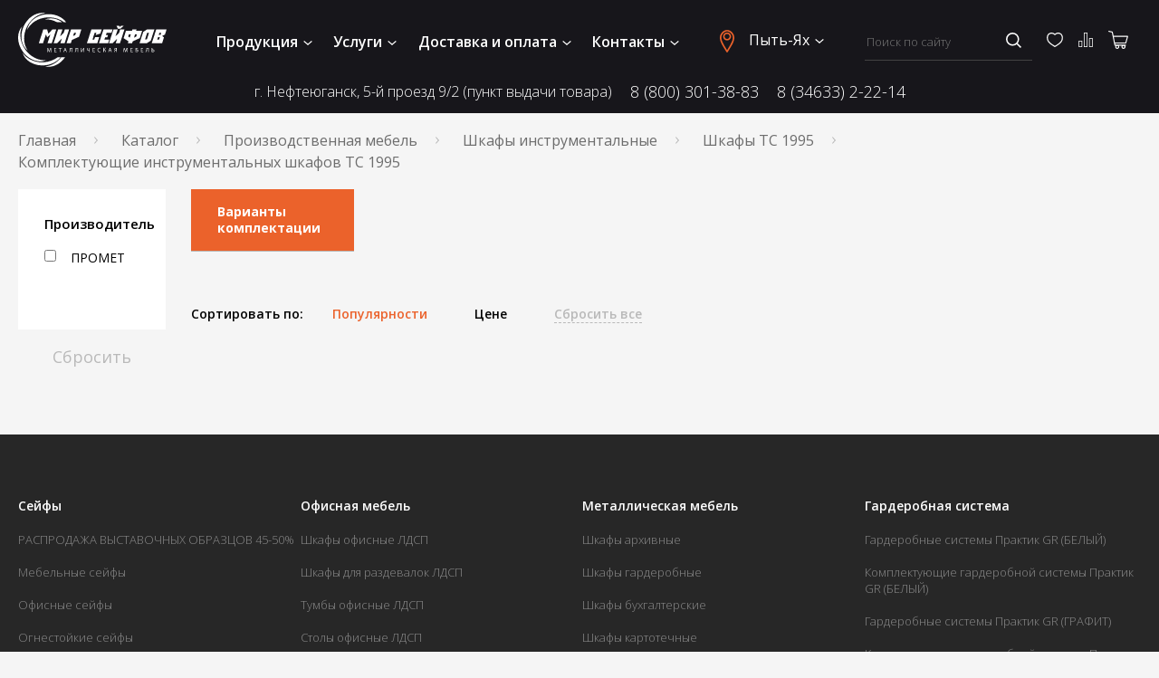

--- FILE ---
content_type: text/html; charset=UTF-8
request_url: https://xn----2tbjn1ahw.xn----dtbikhosmk6a.xn--p1ai/catalog/proizvodstvennaya-mebel/shkafy-instrumentalnye/ts-1995/komplektuyushchie-instrumentalnyh-shkafov-ts-1995
body_size: 17289
content:
<!DOCTYPE html>
<html lang="ru">
<head>
    <meta charset="utf-8">
    <meta name="viewport" content="width=device-width,initial-scale=1.0">
    <meta name="yandex-verification" content="8621e78fe34a134a" />
    <link rel="canonical" href="https://xn----2tbjn1ahw.xn----dtbikhosmk6a.xn--p1ai/catalog/proizvodstvennaya-mebel/shkafy-instrumentalnye/ts-1995/komplektuyushchie-instrumentalnyh-shkafov-ts-1995">

    

    <title></title>
<meta name="description" content="">
<meta name="keywords" content="">
    <link href="https://fonts.googleapis.com/css?family=Open+Sans:300,400,600,700,800&display=swap&subset=cyrillic"
          rel="stylesheet">
    <link rel="stylesheet" href="https://xn----2tbjn1ahw.xn----dtbikhosmk6a.xn--p1ai/themes/safe/assets/css.css">
    <link rel="icon" type="image/svg+xml" href="/favicon.svg">

    <!--[if IE]>
    <meta http-equiv="X-UA-Compatible" content="IE=edge">
    <![endif]-->
    
    
</head>
<body>


<div class="container">
    <header class="header" data-js-header>
    <div class="header__wrapper">
        <div class="header__switch-block">
            <a href="/" class="logo header__logo">
    <svg width="164" height="60" enable-background="new 0 0 219.2 79.6" version="1.1"
         viewBox="0 0 219.2 79.6"
         xml:space="preserve" xmlns="http://www.w3.org/2000/svg">
                <path class="logo__bg"
                      fill="#303a64"
                      d="M42.3,2c12.1-0.9,23,4,28.7,11.9h-3C61.5,8.8,52.4,6,42.6,6.7c-13.6,1-24.7,8.5-29.3,18.5  C14.9,13.1,27,3.1,42.3,2z"/>
        <path class="logo__bg"
              fill="#303a64"
              d="m6.8 57c-8.9-12.5-9-28.1-0.8-37.1-4.7 9.9-3.4 23.3 4.6 34.4 7.9 11 20.2 16.7 31.1 15.4-11.2 4.9-26-0.2-34.9-12.7z"/>
        <path class="logo__bg" fill="#303a64"
              d="m69.3 65.6c-7.3 10.5-19 15.9-29.3 13.4 8.7-0.5 17.4-5.3 23.7-13.4h5.6z"/>
        <path class="logo__bg"
              d="m48.2 57.8h0.8l-0.4-6h-1l-1.1 2.9c-0.3 0.8-0.5 1.4-0.6 2-0.2-0.6-0.4-1.3-0.6-2l-1-2.9h-1l-0.4 6h0.7l0.2-2.6c0.1-0.9 0.1-1.9 0.1-2.7 0.2 0.7 0.4 1.5 0.7 2.3l1 2.9h0.6l1.1-2.9c0.3-0.8 0.6-1.6 0.8-2.3 0 0.7 0 1.8 0.1 2.6v2.7zm8.1-3.4h-2.3v-1.9h2.5v-0.7h-3.2v6h3.4v-0.7h-2.6v-2.1h2.3v-0.6h-0.1zm5.5 3.4h0.8v-5.4h1.8v-0.7h-4.5v0.7h1.8v5.4h0.1zm8.7-1.9 0.6 1.9h0.8l-2.1-6h-0.8l-2 6h0.8l0.6-1.9h2.1zm-2-0.6 0.6-1.7c0.1-0.4 0.2-0.7 0.3-1.1 0.1 0.3 0.2 0.7 0.3 1.1l0.6 1.7h-1.8zm8.1-3.5v2.5c0 1 0 2.1-0.5 2.6-0.1 0.1-0.4 0.3-0.6 0.3l0.1 0.6c0.3 0 0.7-0.1 0.9-0.3 0.8-0.6 0.9-2 0.9-3.3v-1.8h2v5.4h0.8v-6h-3.6zm8.4 0v2.5c0 1 0 2.1-0.5 2.6-0.1 0.1-0.4 0.3-0.6 0.3l0.1 0.6c0.3 0 0.7-0.1 0.9-0.3 0.8-0.6 0.9-2 0.9-3.3v-1.8h2v5.4h0.8v-6h-3.6zm7.9 0v6h0.8l1.9-3c0.4-0.7 0.8-1.4 1.1-2-0.1 0.8-0.1 1.5-0.1 2.4v2.6h0.7v-6h-0.8l-1.9 3.1c-0.4 0.7-0.8 1.4-1.1 2 0.1-0.8 0.1-1.6 0.1-2.5v-2.5h-0.7v-0.1zm8.8 0v2c0 1.5 1 1.8 1.8 1.8 0.5 0 1-0.1 1.4-0.4v2.6h0.8v-6h-0.8v2.9c-0.3 0.2-0.8 0.3-1.2 0.3-0.8 0-1.3-0.5-1.3-1.3v-1.9h-0.7zm11.5 2.6h-2.3v-1.9h2.5v-0.7h-3.2v6h3.4v-0.7h-2.6v-2.1h2.3v-0.6h-0.1zm8.4 2.6c-0.3 0.2-0.8 0.2-1.3 0.2-1.5 0-2.3-0.9-2.3-2.4 0-1.6 0.9-2.5 2.3-2.5 0.5 0 0.9 0.1 1.2 0.2l0.2-0.6c-0.2-0.1-0.7-0.3-1.4-0.3-1.9 0-3.1 1.3-3.1 3.2 0 2 1.3 3.1 3 3.1 0.7 0 1.3-0.2 1.6-0.3l-0.2-0.6zm4.1-5.2v6h0.8v-2.8h0.3c1 0 1.4 0.5 1.7 1.3 0.2 0.5 0.3 1 0.5 1.4h0.8c-0.3-0.5-0.4-1.1-0.7-1.7-0.3-0.8-0.7-1.4-1.7-1.6l2.3-2.8h-0.9l-2.1 2.7h-0.2v-2.7h-0.8v0.2zm11.1 4.1 0.6 1.9h0.8l-2.1-6h-0.9l-2 6h0.8l0.6-1.9h2.2zm-2-0.6 0.6-1.7c0.1-0.4 0.2-0.7 0.3-1.1 0.1 0.3 0.2 0.7 0.3 1.1l0.6 1.7h-1.8zm7.6 2.5c0.1-0.2 0.1-0.3 0.2-0.4 0.2-0.6 0.4-1.5 0.8-1.9 0.2-0.2 0.5-0.3 0.9-0.3h0.6v2.6h0.8v-5.9c-0.4-0.1-0.9-0.1-1.4-0.1-0.8 0-1.3 0.2-1.7 0.5-0.3 0.3-0.6 0.7-0.6 1.2 0 0.8 0.6 1.4 1.3 1.5-0.2 0.1-0.4 0.2-0.5 0.3-0.5 0.5-0.7 1.3-0.9 2-0.1 0.2-0.2 0.4-0.2 0.5h0.7zm2.5-3.2h-0.7c-0.8 0-1.5-0.4-1.5-1.1 0-0.8 0.7-1.1 1.4-1.1 0.3 0 0.6 0 0.7 0.1v2.1h0.1zm16 3.2h0.8l-0.4-6h-1l-1.1 2.9c-0.3 0.8-0.5 1.4-0.6 2-0.2-0.6-0.4-1.3-0.6-2l-1-2.9h-1l-0.4 6h0.7l0.2-2.6c0.1-0.9 0.1-1.9 0.1-2.7 0.2 0.7 0.4 1.5 0.7 2.3l1 2.9h0.6l1.1-2.9c0.3-0.8 0.6-1.6 0.8-2.3 0 0.7 0 1.8 0.1 2.6v2.7zm8.1-3.4h-2.3v-1.9h2.5v-0.7h-3.2v6h3.4v-0.7h-2.6v-2.1h2.3v-0.6h-0.1zm4.4-2.6v6c0.3 0 0.7 0.1 1.2 0.1 0.8 0 1.6-0.2 2.1-0.7 0.3-0.3 0.5-0.7 0.5-1.3 0-0.7-0.3-1.2-0.8-1.5-0.4-0.3-1-0.4-1.6-0.4h-0.7v-1.6h2.6v-0.7h-3.3v0.1zm0.7 2.9h0.6c0.4 0 0.8 0.1 1.1 0.3s0.5 0.5 0.5 1c0 0.4-0.1 0.7-0.3 0.9-0.3 0.3-0.8 0.5-1.3 0.5h-0.7v-2.7h0.1zm10.2-0.3h-2.3v-1.9h2.5v-0.7h-3.2v6h3.4v-0.7h-2.7v-2.1h2.3v-0.6zm5-2.6v2.5c0 1 0 2.1-0.5 2.6-0.1 0.1-0.4 0.3-0.6 0.3l0.1 0.6c0.3 0 0.7-0.1 0.9-0.3 0.8-0.6 0.9-2 0.9-3.3v-1.8h2v5.4h0.8v-6h-3.6zm7.9 0v6c0.3 0 0.7 0.1 1.2 0.1 0.8 0 1.7-0.2 2.2-0.7 0.3-0.3 0.5-0.7 0.5-1.3 0-1.3-1.1-1.9-2.3-1.9h-0.7v-2.2h-0.9zm0.8 2.9h0.6c0.9 0 1.6 0.4 1.6 1.3s-0.7 1.3-1.6 1.3h-0.6v-2.6z"/>
        <path class="logo__bg"
              fill="#303a64"
              d="m30.6 44.7 6.6-20.3h5.6l1.9 6.4 6-6.4h5.6l-6.6 20.3h-6.3l4.3-13.1-4.8 4.7-1.8-4.7-4.3 13.1h-6.2zm28.5-20.3-6.6 20.3h5.3l6.8-6.8-2.2 6.8h6.3l6.6-20.3h-6.3l-1.7 5.2-5.3 5.1 3.4-10.3h-6.3zm12.4 20.3 6.6-20.3h15.3l-3.5 10.9-10.5 4.7-1.6 4.8h-6.3v-0.1zm9.7-10.6 3.1-1.3 1.1-3.2h-2.7l-1.5 4.5zm20.4 10.6 6.6-20.3h15.3l-2 6.1-7 2.2 1.1-3.3h-2.6l-3.2 9.9h2.6l1.1-3.5h6.3l-2.9 8.9h-15.3zm31.3 0 1.7-5.3h-7.2l1.1-3.3h3.1l1.1-3.4h-3.1l1.1-3.3h7.2l1.6-5h-13.5l-6.6 20.3h13.5zm7.9-20.3h6.3l-3.4 10.3 5.3-5.1 1.7-5.2h6.3l-6.6 20.3h-6.3l2.2-6.8-6.8 6.8h-5.3l6.6-20.3zm27.3 2.1h-8.9l-3.5 10.9 7.3 4.6-0.9 2.7h6.2l0.9-2.7 10.4-4.7 3.5-10.9h-8.9l0.7-2.1h-6.2l-0.6 2.2zm4.5 5.2h2.8l-1 3.2-3.3 1.7 1.5-4.9zm-6.2 0-1.6 4.9-2.2-1.7 1-3.2h2.8zm12.9 13 5.4-16.6 5.6-3.7h10.9l-5.4 16.6-5.6 3.7h-10.9zm8.1-5.6h2.7l3.1-9.6h-2.7l-3.1 9.6zm9.9 5.6h15.3l2.7-8.4-2.6-2.2 4-2 2.5-7.7h-15.3l-6.6 20.3zm14-15.4-1 3.2h-2.7l1-3.2h2.7zm-6 10.2 1.2-3.6h2.7l-1.2 3.6h-2.7z"/>
        <linearGradient id="logo-gr-1" x1="155.56" x2="146.3" y1="18.604" y2="21.976"
                        gradientUnits="userSpaceOnUse">
            <stop stop-color="#C33829" offset="0"/>
            <stop stop-color="#D6712B" offset=".7626"/>
            <stop stop-color="#D46A2B" offset="1"/>
        </linearGradient>
        <polygon class="logo__bg"
                 fill="url(#logo-gr-1)"
                 points="147.3 23.5 145.3 19.2 149.3 19.2 150.1 20.7 151.8 19.2 155.8 19.2 150.9 23.5"/>
        <linearGradient id="logo-gr-2" x1="63.257" x2="41.319" y1="7.8822" y2="15.867"
                        gradientUnits="userSpaceOnUse">
            <stop stop-color="#C33829" offset="0"/>
            <stop stop-color="#D6712B" offset=".7626"/>
            <stop stop-color="#D46A2B" offset="1"/>
        </linearGradient>
        <path class="logo__bg" fill="url(#logo-gr-2)"
              d="m57.7 13.9c-6-3.3-12.5-4.8-18.6-4 8.1-3.5 18-1.9 26.3 4h-7.7z"/>
        <linearGradient id="logo-gr-3" x1="59.046" x2="11.602" y1="55.644" y2="72.912"
                        gradientUnits="userSpaceOnUse">
            <stop stop-color="#C33829" offset="0"/>
            <stop stop-color="#D6712B" offset=".7626"/>
            <stop stop-color="#D46A2B" offset="1"/>
        </linearGradient>
        <path class="logo__bg"
              fill="url(#logo-gr-3)"
              d="m38.6 77.5c-15.3 1.1-28.7-7-32-18.7 6 9.2 18.1 15 31.7 14.1 7.7-0.6 14.7-3.3 20.1-7.3h4.3c-5.2 6.5-14 11.2-24.1 11.9z"/>
        <linearGradient id="logo-gr-4" x1="47.437" x2="2.975" y1="18.877" y2="35.06"
                        gradientUnits="userSpaceOnUse">
            <stop stop-color="#C33829" offset="0"/>
            <stop stop-color="#D6712B" offset=".7626"/>
            <stop stop-color="#D46A2B" offset="1"/>
        </linearGradient>
        <path class="logo__bg"
              fill="url(#logo-gr-4)"
              d="m8.6 19c6.7-13.8 20.4-21.3 32.2-18.4-11 0.6-22.1 8.2-28 20.4s-5 25.7 1.4 34.6c-9.7-7.3-12.3-22.8-5.6-36.6z"/>
</svg>
</a>
            <div class="menu-switch" data-menu-switch>
                <span></span>
                <span></span>
                <span></span>
                <span></span>
            </div>
        </div>

        <nav class="menu">
    <ul class="menu__list">
        <li class="menu__item menu__item--has-children" data-js-has-children>
            <button class="menu__href">
                Продукция
                <svg class="arrow-down menu__arrow" xmlns="http://www.w3.org/2000/svg" width="10" height="5">
                    <use xlink:href="/themes/safe/assets/images/sprite.svg#arrow_down"></use>
                </svg>
            </button>
            <div data-js-submenu>
<div class="submenu menu__submenu">
    <div class="submenu__wrapper">
                                                        <div class="submenu__menu">
                        <div class="submenu__img">
                            <img src="https://xn----2tbjn1ahw.xn----dtbikhosmk6a.xn--p1ai/storage/app/uploads/public/5e8/dbc/3b3/thumb_32_92_132_0_0_fit.jpg" alt="Сейфы">
                        </div>
                        <div>
                            <a href="https://xn----2tbjn1ahw.xn----dtbikhosmk6a.xn--p1ai/catalog/seyfy"
                               class="submenu__title">Сейфы</a>
                            <ul class="submenu__list">
                                                                                                                                                                                <li><a href="https://xn----2tbjn1ahw.xn----dtbikhosmk6a.xn--p1ai/catalog/seyfy/mebelnye"
                                               class="submenu__href">Мебельные сейфы</a></li>
                                                                                                                                                <li><a href="https://xn----2tbjn1ahw.xn----dtbikhosmk6a.xn--p1ai/catalog/seyfy/ofisnye"
                                               class="submenu__href">Офисные сейфы</a></li>
                                                                                                                                                <li><a href="https://xn----2tbjn1ahw.xn----dtbikhosmk6a.xn--p1ai/catalog/seyfy/ognestojkie"
                                               class="submenu__href">Огнестойкие сейфы</a></li>
                                                                                                                                                <li><a href="https://xn----2tbjn1ahw.xn----dtbikhosmk6a.xn--p1ai/catalog/seyfy/ognevzlomostojkie"
                                               class="submenu__href">Огневзломостойкие сейфы</a></li>
                                                                    
                                                                    <li>
                                        <a href="https://xn----2tbjn1ahw.xn----dtbikhosmk6a.xn--p1ai/catalog/seyfy"
                                           class="submenu__href submenu__href--more">
                                            Ещё...
                                        </a>
                                    </li>
                                                            </ul>
                        </div>
                    </div>
                                                                                    <div class="submenu__menu">
                        <div class="submenu__img">
                            <img src="https://xn----2tbjn1ahw.xn----dtbikhosmk6a.xn--p1ai/storage/app/uploads/public/605/c6e/5f6/thumb_9475_92_132_0_0_fit.jpg" alt="Офисная мебель">
                        </div>
                        <div>
                            <a href="https://xn----2tbjn1ahw.xn----dtbikhosmk6a.xn--p1ai/catalog/ofisnaya-mebel"
                               class="submenu__title">Офисная мебель</a>
                            <ul class="submenu__list">
                                                                                                            <li><a href="https://xn----2tbjn1ahw.xn----dtbikhosmk6a.xn--p1ai/catalog/ofisnaya-mebel/shkafy-ofisnye-ldsp"
                                               class="submenu__href">Шкафы офисные ЛДСП</a></li>
                                                                                                                                                <li><a href="https://xn----2tbjn1ahw.xn----dtbikhosmk6a.xn--p1ai/catalog/ofisnaya-mebel/shkafy-garderobnye-ldsp"
                                               class="submenu__href">Шкафы для раздевалок ЛДСП</a></li>
                                                                                                                                                <li><a href="https://xn----2tbjn1ahw.xn----dtbikhosmk6a.xn--p1ai/catalog/ofisnaya-mebel/tumby-ofisnye-ldsp"
                                               class="submenu__href">Тумбы офисные ЛДСП</a></li>
                                                                                                                                                <li><a href="https://xn----2tbjn1ahw.xn----dtbikhosmk6a.xn--p1ai/catalog/ofisnaya-mebel/stoly-ofisnye-ldsp"
                                               class="submenu__href">Столы офисные ЛДСП</a></li>
                                                                                                                                                <li><a href="https://xn----2tbjn1ahw.xn----dtbikhosmk6a.xn--p1ai/catalog/ofisnaya-mebel/metallicheskie-stulya"
                                               class="submenu__href">Стулья металлические</a></li>
                                                                    
                                                            </ul>
                        </div>
                    </div>
                                                                                    <div class="submenu__menu">
                        <div class="submenu__img">
                            <img src="https://xn----2tbjn1ahw.xn----dtbikhosmk6a.xn--p1ai/storage/app/uploads/public/5e8/dbd/3b9/thumb_33_92_132_0_0_fit.jpg" alt="Металлическая мебель">
                        </div>
                        <div>
                            <a href="https://xn----2tbjn1ahw.xn----dtbikhosmk6a.xn--p1ai/catalog/metallicheskaya-mebel"
                               class="submenu__title">Металлическая мебель</a>
                            <ul class="submenu__list">
                                                                                                            <li><a href="https://xn----2tbjn1ahw.xn----dtbikhosmk6a.xn--p1ai/catalog/metallicheskaya-mebel/shkafy-arhivnye"
                                               class="submenu__href">Шкафы архивные</a></li>
                                                                                                                                                <li><a href="https://xn----2tbjn1ahw.xn----dtbikhosmk6a.xn--p1ai/catalog/metallicheskaya-mebel/shkafy-metalicheskie-garderobnye"
                                               class="submenu__href">Шкафы гардеробные</a></li>
                                                                                                                                                <li><a href="https://xn----2tbjn1ahw.xn----dtbikhosmk6a.xn--p1ai/catalog/metallicheskaya-mebel/shkafy-buhgalterskie"
                                               class="submenu__href">Шкафы бухгалтерские</a></li>
                                                                                                                                                <li><a href="https://xn----2tbjn1ahw.xn----dtbikhosmk6a.xn--p1ai/catalog/metallicheskaya-mebel/shkafy-kartotechnye"
                                               class="submenu__href">Шкафы картотечные</a></li>
                                                                                                                                                <li><a href="https://xn----2tbjn1ahw.xn----dtbikhosmk6a.xn--p1ai/catalog/metallicheskaya-mebel/kartoteki-bolshih-razmerov"
                                               class="submenu__href">Картотеки больших размеров</a></li>
                                                                    
                                                                    <li>
                                        <a href="https://xn----2tbjn1ahw.xn----dtbikhosmk6a.xn--p1ai/catalog/metallicheskaya-mebel"
                                           class="submenu__href submenu__href--more">
                                            Ещё...
                                        </a>
                                    </li>
                                                            </ul>
                        </div>
                    </div>
                                                                                    <div class="submenu__menu">
                        <div class="submenu__img">
                            <img src="https://xn----2tbjn1ahw.xn----dtbikhosmk6a.xn--p1ai/storage/app/uploads/public/5f9/6c1/dc1/thumb_8426_92_132_0_0_fit.jpg" alt="Гардеробная система">
                        </div>
                        <div>
                            <a href="https://xn----2tbjn1ahw.xn----dtbikhosmk6a.xn--p1ai/catalog/garderobniye-sistemy"
                               class="submenu__title">Гардеробная система</a>
                            <ul class="submenu__list">
                                                                                                            <li><a href="https://xn----2tbjn1ahw.xn----dtbikhosmk6a.xn--p1ai/catalog/garderobniye-sistemy/garderobnye-sistemy-praktik-gr-belaya"
                                               class="submenu__href">Гардеробные системы Практик GR (БЕЛЫЙ)</a></li>
                                                                                                                                                <li><a href="https://xn----2tbjn1ahw.xn----dtbikhosmk6a.xn--p1ai/catalog/garderobniye-sistemy/komplektuyushchie-garderobnoj-sistemy-praktik-gr-belaya"
                                               class="submenu__href">Комплектующие гардеробной системы Практик GR (БЕЛЫЙ)</a></li>
                                                                                                                                                <li><a href="https://xn----2tbjn1ahw.xn----dtbikhosmk6a.xn--p1ai/catalog/garderobniye-sistemy/garderobnaya-sistema-home-gr-grafit"
                                               class="submenu__href">Гардеробные системы Практик GR (ГРАФИТ)</a></li>
                                                                                                                                                <li><a href="https://xn----2tbjn1ahw.xn----dtbikhosmk6a.xn--p1ai/catalog/garderobniye-sistemy/komplektuyushchie-garderobnoj-sistemy-home-gr-grafit"
                                               class="submenu__href">Комплектующие гардеробной системы Практик GR (ГРАФИТ)</a></li>
                                                                                                                                                <li><a href="https://xn----2tbjn1ahw.xn----dtbikhosmk6a.xn--p1ai/catalog/garderobniye-sistemy/garderobnye-sistemy-titan-gs-chernaya"
                                               class="submenu__href">Гардеробные системы Титан GS (ЧЕРНЫЙ)</a></li>
                                                                    
                                                                    <li>
                                        <a href="https://xn----2tbjn1ahw.xn----dtbikhosmk6a.xn--p1ai/catalog/garderobniye-sistemy"
                                           class="submenu__href submenu__href--more">
                                            Ещё...
                                        </a>
                                    </li>
                                                            </ul>
                        </div>
                    </div>
                                                                                    <div class="submenu__menu">
                        <div class="submenu__img">
                            <img src="https://xn----2tbjn1ahw.xn----dtbikhosmk6a.xn--p1ai/storage/app/uploads/public/5e8/dbe/18a/thumb_34_92_132_0_0_fit.jpg" alt="Банковское оборудование">
                        </div>
                        <div>
                            <a href="https://xn----2tbjn1ahw.xn----dtbikhosmk6a.xn--p1ai/catalog/bankovskoe-oborudovanie"
                               class="submenu__title">Банковское оборудование</a>
                            <ul class="submenu__list">
                                                                                                            <li><a href="https://xn----2tbjn1ahw.xn----dtbikhosmk6a.xn--p1ai/catalog/bankovskoe-oborudovanie/depozitnye-sejfy"
                                               class="submenu__href">Сейфы депозитные</a></li>
                                                                                                                                                <li><a href="https://xn----2tbjn1ahw.xn----dtbikhosmk6a.xn--p1ai/catalog/bankovskoe-oborudovanie/seyfy-smart-sms"
                                               class="submenu__href">Сейфы SMART SMS</a></li>
                                                                                                                                                <li><a href="https://xn----2tbjn1ahw.xn----dtbikhosmk6a.xn--p1ai/catalog/bankovskoe-oborudovanie/tempokassy"
                                               class="submenu__href">Темпокассы</a></li>
                                                                    
                                                            </ul>
                        </div>
                    </div>
                                                                                    <div class="submenu__menu">
                        <div class="submenu__img">
                            <img src="https://xn----2tbjn1ahw.xn----dtbikhosmk6a.xn--p1ai/storage/app/uploads/public/5e8/dc3/128/thumb_38_92_132_0_0_fit.jpg" alt="Оружейные сейфы">
                        </div>
                        <div>
                            <a href="https://xn----2tbjn1ahw.xn----dtbikhosmk6a.xn--p1ai/catalog/oruzheynye-seyfy"
                               class="submenu__title">Оружейные сейфы</a>
                            <ul class="submenu__list">
                                                                                                            <li><a href="https://xn----2tbjn1ahw.xn----dtbikhosmk6a.xn--p1ai/catalog/oruzheynye-seyfy/shkafy-pistoletnye"
                                               class="submenu__href">Шкафы пистолетные</a></li>
                                                                                                                                                <li><a href="https://xn----2tbjn1ahw.xn----dtbikhosmk6a.xn--p1ai/catalog/oruzheynye-seyfy/shkafy-oruzhejnye"
                                               class="submenu__href">Шкафы оружейные</a></li>
                                                                                                                                                <li><a href="https://xn----2tbjn1ahw.xn----dtbikhosmk6a.xn--p1ai/catalog/oruzheynye-seyfy/iz-stali-2-3-mm"
                                               class="submenu__href">Сейфы оружейные из стали 2-3 мм</a></li>
                                                                                                                                                <li><a href="https://xn----2tbjn1ahw.xn----dtbikhosmk6a.xn--p1ai/catalog/oruzheynye-seyfy/klass-a1"
                                               class="submenu__href">Сейфы оружейные класса А1</a></li>
                                                                                                                                                <li><a href="https://xn----2tbjn1ahw.xn----dtbikhosmk6a.xn--p1ai/catalog/oruzheynye-seyfy/armejskie"
                                               class="submenu__href">Сейфы оружейные армейские</a></li>
                                                                    
                                                                    <li>
                                        <a href="https://xn----2tbjn1ahw.xn----dtbikhosmk6a.xn--p1ai/catalog/oruzheynye-seyfy"
                                           class="submenu__href submenu__href--more">
                                            Ещё...
                                        </a>
                                    </li>
                                                            </ul>
                        </div>
                    </div>
                                                                                    <div class="submenu__menu">
                        <div class="submenu__img">
                            <img src="https://xn----2tbjn1ahw.xn----dtbikhosmk6a.xn--p1ai/storage/app/uploads/public/5e8/dc3/03c/thumb_37_92_132_0_0_fit.jpg" alt="Стеллажи металлические">
                        </div>
                        <div>
                            <a href="https://xn----2tbjn1ahw.xn----dtbikhosmk6a.xn--p1ai/catalog/metallicheskie-stellazhi"
                               class="submenu__title">Стеллажи металлические</a>
                            <ul class="submenu__list">
                                                                                                            <li><a href="https://xn----2tbjn1ahw.xn----dtbikhosmk6a.xn--p1ai/catalog/metallicheskie-stellazhi/stellazhi-arkhivnye"
                                               class="submenu__href">Стеллажи архивные</a></li>
                                                                                                                                                <li><a href="https://xn----2tbjn1ahw.xn----dtbikhosmk6a.xn--p1ai/catalog/metallicheskie-stellazhi/stellazhi-srednegruzovye"
                                               class="submenu__href">Стеллажи среднегрузовые</a></li>
                                                                                                                                                <li><a href="https://xn----2tbjn1ahw.xn----dtbikhosmk6a.xn--p1ai/catalog/metallicheskie-stellazhi/stellazhi-dlya-avtoshin-i-diskov"
                                               class="submenu__href">Стеллажи для автошин и дисков</a></li>
                                                                                                                                                <li><a href="https://xn----2tbjn1ahw.xn----dtbikhosmk6a.xn--p1ai/catalog/metallicheskie-stellazhi/paletnye"
                                               class="submenu__href">Стеллажи паллетные</a></li>
                                                                                                                                                <li><a href="https://xn----2tbjn1ahw.xn----dtbikhosmk6a.xn--p1ai/catalog/metallicheskie-stellazhi/mobilnye"
                                               class="submenu__href">Стеллажи мобильные</a></li>
                                                                    
                                                                    <li>
                                        <a href="https://xn----2tbjn1ahw.xn----dtbikhosmk6a.xn--p1ai/catalog/metallicheskie-stellazhi"
                                           class="submenu__href submenu__href--more">
                                            Ещё...
                                        </a>
                                    </li>
                                                            </ul>
                        </div>
                    </div>
                                                                                    <div class="submenu__menu">
                        <div class="submenu__img">
                            <img src="https://xn----2tbjn1ahw.xn----dtbikhosmk6a.xn--p1ai/storage/app/uploads/public/5e8/dc3/22e/thumb_39_92_132_0_0_fit.jpg" alt="Производственная мебель">
                        </div>
                        <div>
                            <a href="https://xn----2tbjn1ahw.xn----dtbikhosmk6a.xn--p1ai/catalog/proizvodstvennaya-mebel"
                               class="submenu__title">Производственная мебель</a>
                            <ul class="submenu__list">
                                                                                                            <li><a href="https://xn----2tbjn1ahw.xn----dtbikhosmk6a.xn--p1ai/catalog/proizvodstvennaya-mebel/verstaki-instrumentalnye"
                                               class="submenu__href">Верстаки инструментальные</a></li>
                                                                                                                                                <li><a href="https://xn----2tbjn1ahw.xn----dtbikhosmk6a.xn--p1ai/catalog/proizvodstvennaya-mebel/shkafy-instrumentalnye"
                                               class="submenu__href">Шкафы инструментальные</a></li>
                                                                                                                                                <li><a href="https://xn----2tbjn1ahw.xn----dtbikhosmk6a.xn--p1ai/catalog/proizvodstvennaya-mebel/shkafy-sushilnye"
                                               class="submenu__href">Шкафы сушильные</a></li>
                                                                                                                                                <li><a href="https://xn----2tbjn1ahw.xn----dtbikhosmk6a.xn--p1ai/catalog/proizvodstvennaya-mebel/stoly-montazhnye"
                                               class="submenu__href">Столы монтажные</a></li>
                                                                                                                                                <li><a href="https://xn----2tbjn1ahw.xn----dtbikhosmk6a.xn--p1ai/catalog/proizvodstvennaya-mebel/tumby-instrumentalnye"
                                               class="submenu__href">Тумбы инструментальные</a></li>
                                                                    
                                                                    <li>
                                        <a href="https://xn----2tbjn1ahw.xn----dtbikhosmk6a.xn--p1ai/catalog/proizvodstvennaya-mebel"
                                           class="submenu__href submenu__href--more">
                                            Ещё...
                                        </a>
                                    </li>
                                                            </ul>
                        </div>
                    </div>
                                                                                    <div class="submenu__menu">
                        <div class="submenu__img">
                            <img src="https://xn----2tbjn1ahw.xn----dtbikhosmk6a.xn--p1ai/storage/app/uploads/public/5e8/dc3/486/thumb_41_92_132_0_0_fit.jpg" alt="Двери металлические">
                        </div>
                        <div>
                            <a href="https://xn----2tbjn1ahw.xn----dtbikhosmk6a.xn--p1ai/catalog/metallicheskie-dveri"
                               class="submenu__title">Двери металлические</a>
                            <ul class="submenu__list">
                                                                                                            <li><a href="https://xn----2tbjn1ahw.xn----dtbikhosmk6a.xn--p1ai/catalog/metallicheskie-dveri/seriya-byudzhet"
                                               class="submenu__href">Двери серия «Бюджет»</a></li>
                                                                                                                                                <li><a href="https://xn----2tbjn1ahw.xn----dtbikhosmk6a.xn--p1ai/catalog/metallicheskie-dveri/seriya-standart"
                                               class="submenu__href">Двери серия «Стандарт»</a></li>
                                                                                                                                                <li><a href="https://xn----2tbjn1ahw.xn----dtbikhosmk6a.xn--p1ai/catalog/metallicheskie-dveri/dveri-s-termorazryvom"
                                               class="submenu__href">Двери серия &quot;Терморазрыв&quot;</a></li>
                                                                                                                                                <li><a href="https://xn----2tbjn1ahw.xn----dtbikhosmk6a.xn--p1ai/catalog/metallicheskie-dveri/protivopozharnye"
                                               class="submenu__href">Противопожарные двери</a></li>
                                                                    
                                                            </ul>
                        </div>
                    </div>
                                                                                    <div class="submenu__menu">
                        <div class="submenu__img">
                            <img src="https://xn----2tbjn1ahw.xn----dtbikhosmk6a.xn--p1ai/storage/app/uploads/public/5e8/dc3/402/thumb_40_92_132_0_0_fit.jpg" alt="Медицинская мебель">
                        </div>
                        <div>
                            <a href="https://xn----2tbjn1ahw.xn----dtbikhosmk6a.xn--p1ai/catalog/medicinskaya-mebel"
                               class="submenu__title">Медицинская мебель</a>
                            <ul class="submenu__list">
                                                                                                            <li><a href="https://xn----2tbjn1ahw.xn----dtbikhosmk6a.xn--p1ai/catalog/medicinskaya-mebel/shkafy"
                                               class="submenu__href">Шкафы медицинские</a></li>
                                                                                                                                                <li><a href="https://xn----2tbjn1ahw.xn----dtbikhosmk6a.xn--p1ai/catalog/medicinskaya-mebel/krovati"
                                               class="submenu__href">Медицинские кровати</a></li>
                                                                                                                                                <li><a href="https://xn----2tbjn1ahw.xn----dtbikhosmk6a.xn--p1ai/catalog/medicinskaya-mebel/stoliki"
                                               class="submenu__href">Медицинские столики</a></li>
                                                                                                                                                <li><a href="https://xn----2tbjn1ahw.xn----dtbikhosmk6a.xn--p1ai/catalog/medicinskaya-mebel/podkatnye-tumby"
                                               class="submenu__href">Тумбы медицинские подкатные</a></li>
                                                                                                                                                <li><a href="https://xn----2tbjn1ahw.xn----dtbikhosmk6a.xn--p1ai/catalog/medicinskaya-mebel/mebel-dlya-kabinetov-i-palat-ldsp"
                                               class="submenu__href">Мебель для кабинетов и палат (ЛДСП)</a></li>
                                                                    
                                                                    <li>
                                        <a href="https://xn----2tbjn1ahw.xn----dtbikhosmk6a.xn--p1ai/catalog/medicinskaya-mebel"
                                           class="submenu__href submenu__href--more">
                                            Ещё...
                                        </a>
                                    </li>
                                                            </ul>
                        </div>
                    </div>
                                                                                    <div class="submenu__menu">
                        <div class="submenu__img">
                            <img src="https://xn----2tbjn1ahw.xn----dtbikhosmk6a.xn--p1ai/storage/app/uploads/public/5e8/dc3/6f3/thumb_43_92_132_0_0_fit.jpg" alt="Складское оборудование">
                        </div>
                        <div>
                            <a href="https://xn----2tbjn1ahw.xn----dtbikhosmk6a.xn--p1ai/catalog/skladskoe-oborudovanie"
                               class="submenu__title">Складское оборудование</a>
                            <ul class="submenu__list">
                                                                                                            <li><a href="https://xn----2tbjn1ahw.xn----dtbikhosmk6a.xn--p1ai/catalog/skladskoe-oborudovanie/telezhki-gidravlicheskie"
                                               class="submenu__href">Тележки гидравлические</a></li>
                                                                                                                                                <li><a href="https://xn----2tbjn1ahw.xn----dtbikhosmk6a.xn--p1ai/catalog/skladskoe-oborudovanie/telezhki-dvuhkolesnye"
                                               class="submenu__href">Тележки двухколесные</a></li>
                                                                                                                                                <li><a href="https://xn----2tbjn1ahw.xn----dtbikhosmk6a.xn--p1ai/catalog/skladskoe-oborudovanie/telezhki-gruzovye-chetyrehkolesnye"
                                               class="submenu__href">Тележки грузовые четырехколесные</a></li>
                                                                                                                                                <li><a href="https://xn----2tbjn1ahw.xn----dtbikhosmk6a.xn--p1ai/catalog/skladskoe-oborudovanie/sistemy-hraneniya"
                                               class="submenu__href">Системы хранения</a></li>
                                                                    
                                                            </ul>
                        </div>
                    </div>
                                                                                    <div class="submenu__menu">
                        <div class="submenu__img">
                            <img src="https://xn----2tbjn1ahw.xn----dtbikhosmk6a.xn--p1ai/storage/app/uploads/public/5e8/dbe/b86/thumb_36_92_132_0_0_fit.jpg" alt="Пластиковая тара">
                        </div>
                        <div>
                            <a href="https://xn----2tbjn1ahw.xn----dtbikhosmk6a.xn--p1ai/catalog/plastikovaya-tara"
                               class="submenu__title">Пластиковая тара</a>
                            <ul class="submenu__list">
                                                                                                            <li><a href="https://xn----2tbjn1ahw.xn----dtbikhosmk6a.xn--p1ai/catalog/plastikovaya-tara/yashhiki-v"
                                               class="submenu__href">Ящики серии V</a></li>
                                                                                                                                                <li><a href="https://xn----2tbjn1ahw.xn----dtbikhosmk6a.xn--p1ai/catalog/plastikovaya-tara/yashchiki-serii-praktik"
                                               class="submenu__href">Ящики серии Практик</a></li>
                                                                                                                                                <li><a href="https://xn----2tbjn1ahw.xn----dtbikhosmk6a.xn--p1ai/catalog/plastikovaya-tara/musornye-kontejnery"
                                               class="submenu__href">Мусорные контейнеры</a></li>
                                                                    
                                                            </ul>
                        </div>
                    </div>
                                                                                    <div class="submenu__menu">
                        <div class="submenu__img">
                            <img src="https://xn----2tbjn1ahw.xn----dtbikhosmk6a.xn--p1ai/storage/app/uploads/public/686/cf9/8e7/thumb_27142_92_132_0_0_fit.png" alt="Торговые стеллажи">
                        </div>
                        <div>
                            <a href="https://xn----2tbjn1ahw.xn----dtbikhosmk6a.xn--p1ai/catalog/torgovye-stellazhi"
                               class="submenu__title">Торговые стеллажи</a>
                            <ul class="submenu__list">
                                                                                                            <li><a href="https://xn----2tbjn1ahw.xn----dtbikhosmk6a.xn--p1ai/catalog/torgovye-stellazhi/pristennye-stellazhi"
                                               class="submenu__href">Пристенные стеллажи</a></li>
                                                                                                                                                <li><a href="https://xn----2tbjn1ahw.xn----dtbikhosmk6a.xn--p1ai/catalog/torgovye-stellazhi/uglovye-stellazhi"
                                               class="submenu__href">Угловые стеллажи</a></li>
                                                                                                                                                <li><a href="https://xn----2tbjn1ahw.xn----dtbikhosmk6a.xn--p1ai/catalog/torgovye-stellazhi/ostrovnye-stellazhi"
                                               class="submenu__href">Островные стеллажи</a></li>
                                                                                                                                                <li><a href="https://xn----2tbjn1ahw.xn----dtbikhosmk6a.xn--p1ai/catalog/torgovye-stellazhi/tortsevye-stellazhi"
                                               class="submenu__href">Торцевые стеллажи</a></li>
                                                                    
                                                            </ul>
                        </div>
                    </div>
                                                                                    <div class="submenu__menu">
                        <div class="submenu__img">
                            <img src="https://xn----2tbjn1ahw.xn----dtbikhosmk6a.xn--p1ai/storage/app/uploads/public/5e8/dc3/5cd/thumb_42_92_132_0_0_fit.jpg" alt="Другая продукция">
                        </div>
                        <div>
                            <a href="https://xn----2tbjn1ahw.xn----dtbikhosmk6a.xn--p1ai/catalog/drugaya-produktsiya"
                               class="submenu__title">Другая продукция</a>
                            <ul class="submenu__list">
                                                                                                            <li><a href="https://xn----2tbjn1ahw.xn----dtbikhosmk6a.xn--p1ai/catalog/drugaya-produktsiya/plomby-i-opechatyvayushhie-ustrojstva"
                                               class="submenu__href">Опечатывающие устройства</a></li>
                                                                                                                                                <li><a href="https://xn----2tbjn1ahw.xn----dtbikhosmk6a.xn--p1ai/catalog/drugaya-produktsiya/klyuchnitsy"
                                               class="submenu__href">Ключницы</a></li>
                                                                                                                                                <li><a href="https://xn----2tbjn1ahw.xn----dtbikhosmk6a.xn--p1ai/catalog/drugaya-produktsiya/pochtovye-yaschiki-i-sektsii"
                                               class="submenu__href">Почтовые ящики и секции</a></li>
                                                                                                                                                <li><a href="https://xn----2tbjn1ahw.xn----dtbikhosmk6a.xn--p1ai/catalog/drugaya-produktsiya/metallicheskie-urny"
                                               class="submenu__href">Урны</a></li>
                                                                                                                                                <li><a href="https://xn----2tbjn1ahw.xn----dtbikhosmk6a.xn--p1ai/catalog/drugaya-produktsiya/metallicheskie-skamji"
                                               class="submenu__href">Скамьи</a></li>
                                                                    
                                                                    <li>
                                        <a href="https://xn----2tbjn1ahw.xn----dtbikhosmk6a.xn--p1ai/catalog/drugaya-produktsiya"
                                           class="submenu__href submenu__href--more">
                                            Ещё...
                                        </a>
                                    </li>
                                                            </ul>
                        </div>
                    </div>
                                                                                    <div class="submenu__menu">
                        <div class="submenu__img">
                            <img src="https://xn----2tbjn1ahw.xn----dtbikhosmk6a.xn--p1ai/storage/app/uploads/public/63f/e3d/114/thumb_20072_92_132_0_0_fit.jpg" alt="Оборудование для общепита">
                        </div>
                        <div>
                            <a href="https://xn----2tbjn1ahw.xn----dtbikhosmk6a.xn--p1ai/catalog/oborudovanie-dlya-obshchepita"
                               class="submenu__title">Оборудование для общепита</a>
                            <ul class="submenu__list">
                                                                                                            <li><a href="https://xn----2tbjn1ahw.xn----dtbikhosmk6a.xn--p1ai/catalog/oborudovanie-dlya-obshchepita/vanny-moechnye-svarnye"
                                               class="submenu__href">Ванны моечные сварные</a></li>
                                                                                                                                                <li><a href="https://xn----2tbjn1ahw.xn----dtbikhosmk6a.xn--p1ai/catalog/oborudovanie-dlya-obshchepita/dvuhsekcionnye-moechnye-vanny"
                                               class="submenu__href">Ванны моечные цельнотянутые</a></li>
                                                                                                                                                <li><a href="https://xn----2tbjn1ahw.xn----dtbikhosmk6a.xn--p1ai/catalog/oborudovanie-dlya-obshchepita/stoly-serii-base"
                                               class="submenu__href">Столы из нержавейки</a></li>
                                                                                                                                                <li><a href="https://xn----2tbjn1ahw.xn----dtbikhosmk6a.xn--p1ai/catalog/oborudovanie-dlya-obshchepita/stellazhi-dlya-kuhni"
                                               class="submenu__href">Стеллажи для кухни</a></li>
                                                                                                                                                <li><a href="https://xn----2tbjn1ahw.xn----dtbikhosmk6a.xn--p1ai/catalog/oborudovanie-dlya-obshchepita/podtovarniki-i-podstavki"
                                               class="submenu__href">Подтоварники и подставки</a></li>
                                                                    
                                                            </ul>
                        </div>
                    </div>
                                                                                        </div>
</div></div>
        </li>
        <li class="menu__item menu__item--has-children">
            <button class="menu__href">
                Услуги
                <svg class="arrow-down menu__arrow" xmlns="http://www.w3.org/2000/svg" width="10" height="5">
                    <use xlink:href="/themes/safe/assets/images/sprite.svg#arrow_down"></use>
                </svg>
            </button>
            <div class="submenu menu__submenu menu__submenu--main">
                <ul class="submenu__list">
                    <li class="menu__item">
                        <a href="https://xn----2tbjn1ahw.xn----dtbikhosmk6a.xn--p1ai/razgruzochnye-raboty" class="menu__href">Разгрузочные работы</a>
                    </li>
                    <li class="menu__item">
                        <a href="https://xn----2tbjn1ahw.xn----dtbikhosmk6a.xn--p1ai/sborka-i-montazh" class="menu__href">Сборка и монтаж</a>
                    </li>
                    <li class="menu__item">
                        <a href="https://xn----2tbjn1ahw.xn----dtbikhosmk6a.xn--p1ai/osmotr-i-zamery" class="menu__href">Осмотр и замеры</a>
                    </li>
                    <li class="menu__item">
                        <a href="https://xn----2tbjn1ahw.xn----dtbikhosmk6a.xn--p1ai/aukciony-i-torgi" class="menu__href">Аукционы и торги</a>
                    </li>
                    <li class="menu__item">
                        <a href="https://xn----2tbjn1ahw.xn----dtbikhosmk6a.xn--p1ai/razrabotka-tz" class="menu__href">Разработка ТЗ</a>
                    </li>
                </ul>
            </div>
        </li>
        <li class="menu__item menu__item--has-children">
            <button class="menu__href">
                Доставка и оплата
                <svg class="arrow-down menu__arrow" xmlns="http://www.w3.org/2000/svg" width="10" height="5">
                    <use xlink:href="/themes/safe/assets/images/sprite.svg#arrow_down"></use>
                </svg>
            </button>
            <div class="submenu menu__submenu menu__submenu--main">
                <ul class="submenu__list">
                    <li class="menu__item">
                        <a href="https://xn----2tbjn1ahw.xn----dtbikhosmk6a.xn--p1ai/usloviya-oplaty" class="menu__href">Условия оплаты</a>
                    </li>
                    <li class="menu__item">
                        <a href="https://xn----2tbjn1ahw.xn----dtbikhosmk6a.xn--p1ai/usloviya-dostavki" class="menu__href">Условия доставки</a>
                    </li>
                    <li class="menu__item">
                        <a href="https://xn----2tbjn1ahw.xn----dtbikhosmk6a.xn--p1ai/vozvrat-i-obmen-tovara" class="menu__href">Возврат и обмен товара</a>
                    </li>
                    <li class="menu__item">
                        <a href="https://xn----2tbjn1ahw.xn----dtbikhosmk6a.xn--p1ai/garantiya" class="menu__href">Гарантии</a>
                    </li>
                </ul>
            </div>
        </li>
        <li class="menu__item menu__item--has-children">
            <a href="https://xn----2tbjn1ahw.xn----dtbikhosmk6a.xn--p1ai/contacts" class="menu__href">
                Контакты
                <svg class="arrow-down menu__arrow" xmlns="http://www.w3.org/2000/svg" width="10" height="5">
                    <use xlink:href="/themes/safe/assets/images/sprite.svg#arrow_down"></use>
                </svg>
            </a>
            <div class="submenu menu__submenu menu__submenu--main">
                <ul class="submenu__list">
                    <li class="menu__item">
                        <a href="https://xn----2tbjn1ahw.xn----dtbikhosmk6a.xn--p1ai/about" class="menu__href">О компании</a>
                    </li>
                </ul>
            </div>
        </li>
    </ul>
</nav>
                    <div class="cities header__cities" data-js-cities>
                <button class="cities__city-button" data-js-city-button>
                    <svg class="cities__marker" xmlns="http://www.w3.org/2000/svg" width="16" height="25">
                        <use xlink:href="/themes/safe/assets/images/sprite.svg#map"></use>
                    </svg>
                    <span class="cities__city-name">Пыть-Ях</span>
                    <svg class="arrow-down" xmlns="http://www.w3.org/2000/svg" width="10" height="5">
                        <use xlink:href="/themes/safe/assets/images/sprite.svg#arrow_down"></use>
                    </svg>
                </button>
                <div class="cities__block" data-js-city-block>
                    <div class="cities__region">
                        <span class="cities__title">Выберите область, республику, край</span>
<ul class="cities__list">
    
            <li>
            <button class="cities__button cities__button--active"
                    data-request="cityComponent::onSwitchRegion"
                    data-request-data="region: 'hmao'"
                    data-request-update="{'cities/cities': '.cities__cities', 'cities/regions': '.cities__region'}"
                    data-request-success="document.querySelector('[data-js-city-block]').scrollTo(0,0)"
            >
                ХМАО
            </button>
        </li>
            <li>
            <button class="cities__button "
                    data-request="cityComponent::onSwitchRegion"
                    data-request-data="region: 'yanao'"
                    data-request-update="{'cities/cities': '.cities__cities', 'cities/regions': '.cities__region'}"
                    data-request-success="document.querySelector('[data-js-city-block]').scrollTo(0,0)"
            >
                ЯНАО
            </button>
        </li>
            <li>
            <button class="cities__button "
                    data-request="cityComponent::onSwitchRegion"
                    data-request-data="region: 'sverdlovskaya-oblast'"
                    data-request-update="{'cities/cities': '.cities__cities', 'cities/regions': '.cities__region'}"
                    data-request-success="document.querySelector('[data-js-city-block]').scrollTo(0,0)"
            >
                Свердловская область
            </button>
        </li>
            <li>
            <button class="cities__button "
                    data-request="cityComponent::onSwitchRegion"
                    data-request-data="region: 'tyumenskaya-oblast'"
                    data-request-update="{'cities/cities': '.cities__cities', 'cities/regions': '.cities__region'}"
                    data-request-success="document.querySelector('[data-js-city-block]').scrollTo(0,0)"
            >
                Тюменская область
            </button>
        </li>
            <li>
            <button class="cities__button "
                    data-request="cityComponent::onSwitchRegion"
                    data-request-data="region: 'moskovskaya-oblast'"
                    data-request-update="{'cities/cities': '.cities__cities', 'cities/regions': '.cities__region'}"
                    data-request-success="document.querySelector('[data-js-city-block]').scrollTo(0,0)"
            >
                Московская область
            </button>
        </li>
            <li>
            <button class="cities__button "
                    data-request="cityComponent::onSwitchRegion"
                    data-request-data="region: 'leningradskaya-oblast'"
                    data-request-update="{'cities/cities': '.cities__cities', 'cities/regions': '.cities__region'}"
                    data-request-success="document.querySelector('[data-js-city-block]').scrollTo(0,0)"
            >
                Ленинградская область
            </button>
        </li>
            <li>
            <button class="cities__button "
                    data-request="cityComponent::onSwitchRegion"
                    data-request-data="region: 'novosibirskaya-oblast'"
                    data-request-update="{'cities/cities': '.cities__cities', 'cities/regions': '.cities__region'}"
                    data-request-success="document.querySelector('[data-js-city-block]').scrollTo(0,0)"
            >
                Новосибирская область
            </button>
        </li>
            <li>
            <button class="cities__button "
                    data-request="cityComponent::onSwitchRegion"
                    data-request-data="region: 'nizhegorodskaya-oblast'"
                    data-request-update="{'cities/cities': '.cities__cities', 'cities/regions': '.cities__region'}"
                    data-request-success="document.querySelector('[data-js-city-block]').scrollTo(0,0)"
            >
                Нижегородская область
            </button>
        </li>
            <li>
            <button class="cities__button "
                    data-request="cityComponent::onSwitchRegion"
                    data-request-data="region: 'krasnodarskij-kraj'"
                    data-request-update="{'cities/cities': '.cities__cities', 'cities/regions': '.cities__region'}"
                    data-request-success="document.querySelector('[data-js-city-block]').scrollTo(0,0)"
            >
                Краснодарский край
            </button>
        </li>
            <li>
            <button class="cities__button "
                    data-request="cityComponent::onSwitchRegion"
                    data-request-data="region: 'krasnoyarskij-kraj'"
                    data-request-update="{'cities/cities': '.cities__cities', 'cities/regions': '.cities__region'}"
                    data-request-success="document.querySelector('[data-js-city-block]').scrollTo(0,0)"
            >
                Красноярский край
            </button>
        </li>
            <li>
            <button class="cities__button "
                    data-request="cityComponent::onSwitchRegion"
                    data-request-data="region: 'voronezhskaya-oblast'"
                    data-request-update="{'cities/cities': '.cities__cities', 'cities/regions': '.cities__region'}"
                    data-request-success="document.querySelector('[data-js-city-block]').scrollTo(0,0)"
            >
                Воронежская область
            </button>
        </li>
            <li>
            <button class="cities__button "
                    data-request="cityComponent::onSwitchRegion"
                    data-request-data="region: 'chelyabinskaya-oblast'"
                    data-request-update="{'cities/cities': '.cities__cities', 'cities/regions': '.cities__region'}"
                    data-request-success="document.querySelector('[data-js-city-block]').scrollTo(0,0)"
            >
                Челябинская область
            </button>
        </li>
            <li>
            <button class="cities__button "
                    data-request="cityComponent::onSwitchRegion"
                    data-request-data="region: 'volgogradskaya-oblast'"
                    data-request-update="{'cities/cities': '.cities__cities', 'cities/regions': '.cities__region'}"
                    data-request-success="document.querySelector('[data-js-city-block]').scrollTo(0,0)"
            >
                Волгоградская область
            </button>
        </li>
            <li>
            <button class="cities__button "
                    data-request="cityComponent::onSwitchRegion"
                    data-request-data="region: 'rostovskaya-oblast'"
                    data-request-update="{'cities/cities': '.cities__cities', 'cities/regions': '.cities__region'}"
                    data-request-success="document.querySelector('[data-js-city-block]').scrollTo(0,0)"
            >
                Ростовская область
            </button>
        </li>
            <li>
            <button class="cities__button "
                    data-request="cityComponent::onSwitchRegion"
                    data-request-data="region: 'krymskaya-oblast'"
                    data-request-update="{'cities/cities': '.cities__cities', 'cities/regions': '.cities__region'}"
                    data-request-success="document.querySelector('[data-js-city-block]').scrollTo(0,0)"
            >
                Республика Крым
            </button>
        </li>
            <li>
            <button class="cities__button "
                    data-request="cityComponent::onSwitchRegion"
                    data-request-data="region: 'saratovskaya-oblast'"
                    data-request-update="{'cities/cities': '.cities__cities', 'cities/regions': '.cities__region'}"
                    data-request-success="document.querySelector('[data-js-city-block]').scrollTo(0,0)"
            >
                Саратовская область
            </button>
        </li>
            <li>
            <button class="cities__button "
                    data-request="cityComponent::onSwitchRegion"
                    data-request-data="region: 'kazanskaya-oblast'"
                    data-request-update="{'cities/cities': '.cities__cities', 'cities/regions': '.cities__region'}"
                    data-request-success="document.querySelector('[data-js-city-block]').scrollTo(0,0)"
            >
                Республика Татарстан
            </button>
        </li>
            <li>
            <button class="cities__button "
                    data-request="cityComponent::onSwitchRegion"
                    data-request-data="region: 'permskaya-oblast'"
                    data-request-update="{'cities/cities': '.cities__cities', 'cities/regions': '.cities__region'}"
                    data-request-success="document.querySelector('[data-js-city-block]').scrollTo(0,0)"
            >
                Пермский край
            </button>
        </li>
            <li>
            <button class="cities__button "
                    data-request="cityComponent::onSwitchRegion"
                    data-request-data="region: 'ufimskij-rajon'"
                    data-request-update="{'cities/cities': '.cities__cities', 'cities/regions': '.cities__region'}"
                    data-request-success="document.querySelector('[data-js-city-block]').scrollTo(0,0)"
            >
                Республика Башкортостан
            </button>
        </li>
    </ul>                    </div>
                    <div class="cities__city">
                        <span class="cities__title">Выберите город</span>
                                                <div class="cities__cities"><ul class="cities__list">
            
        <li>
            <a class="cities__href "
               href="//xn--c1azcgcc.xn----dtbikhosmk6a.xn--p1ai/catalog/proizvodstvennaya-mebel/shkafy-instrumentalnye/ts-1995/komplektuyushchie-instrumentalnyh-shkafov-ts-1995">
                Сургут
            </a>
        </li>
            
        <li>
            <a class="cities__href "
               href="//xn----7sbb6afgkgd4bce0b1f.xn----dtbikhosmk6a.xn--p1ai/catalog/proizvodstvennaya-mebel/shkafy-instrumentalnye/ts-1995/komplektuyushchie-instrumentalnyh-shkafov-ts-1995">
                Ханты-Мансийск
            </a>
        </li>
            
        <li>
            <a class="cities__href "
               href="//xn--80aaii1anqr.xn----dtbikhosmk6a.xn--p1ai/catalog/proizvodstvennaya-mebel/shkafy-instrumentalnye/ts-1995/komplektuyushchie-instrumentalnyh-shkafov-ts-1995">
                Лангепас
            </a>
        </li>
            
        <li>
            <a class="cities__href "
               href="//xn--c1aolif8e.xn----dtbikhosmk6a.xn--p1ai/catalog/proizvodstvennaya-mebel/shkafy-instrumentalnye/ts-1995/komplektuyushchie-instrumentalnyh-shkafov-ts-1995">
                Югорск
            </a>
        </li>
            
        <li>
            <a class="cities__href "
               href="//xn--80astl.xn----dtbikhosmk6a.xn--p1ai/catalog/proizvodstvennaya-mebel/shkafy-instrumentalnye/ts-1995/komplektuyushchie-instrumentalnyh-shkafov-ts-1995">
                Урай
            </a>
        </li>
            
        <li>
            <a class="cities__href "
               href="//xn--80af3ac9eo.xn----dtbikhosmk6a.xn--p1ai/catalog/proizvodstvennaya-mebel/shkafy-instrumentalnye/ts-1995/komplektuyushchie-instrumentalnyh-shkafov-ts-1995">
                Нягань
            </a>
        </li>
            
        <li>
            <a class="cities__href cities__href--active"
               href="//xn----2tbjn1ahw.xn----dtbikhosmk6a.xn--p1ai/catalog/proizvodstvennaya-mebel/shkafy-instrumentalnye/ts-1995/komplektuyushchie-instrumentalnyh-shkafov-ts-1995">
                Пыть-Ях
            </a>
        </li>
            
        <li>
            <a class="cities__href "
               href="//xn--80aigmtox0e.xn----dtbikhosmk6a.xn--p1ai/catalog/proizvodstvennaya-mebel/shkafy-instrumentalnye/ts-1995/komplektuyushchie-instrumentalnyh-shkafov-ts-1995">
                Радужный
            </a>
        </li>
            
        <li>
            <a class="cities__href "
               href="//xn--80afugfi8g.xn----dtbikhosmk6a.xn--p1ai/catalog/proizvodstvennaya-mebel/shkafy-instrumentalnye/ts-1995/komplektuyushchie-instrumentalnyh-shkafov-ts-1995">
                Когалым
            </a>
        </li>
            
        <li>
            <a class="cities__href "
               href="//xn--c1adknif.xn----dtbikhosmk6a.xn--p1ai/catalog/proizvodstvennaya-mebel/shkafy-instrumentalnye/ts-1995/komplektuyushchie-instrumentalnyh-shkafov-ts-1995">
                Мегион
            </a>
        </li>
            
        <li>
            <a class="cities__href "
               href="//xn--80adbjeltrcnvok.xn----dtbikhosmk6a.xn--p1ai/catalog/proizvodstvennaya-mebel/shkafy-instrumentalnye/ts-1995/komplektuyushchie-instrumentalnyh-shkafov-ts-1995">
                Нижневартовск
            </a>
        </li>
            
        <li>
            <a class="cities__href "
               href="//xn--80affa1ane6aet6i.xn----dtbikhosmk6a.xn--p1ai/catalog/proizvodstvennaya-mebel/shkafy-instrumentalnye/ts-1995/komplektuyushchie-instrumentalnyh-shkafov-ts-1995">
                Нефтеюганск
            </a>
        </li>
    </ul></div>
                    </div>
                </div>
            </div>
        
        <div class="header__elements">
            <div class="search header__search" data-js-search>
                <div class="search__wrap">
                    <label>
                        <input class="search__input _shopaholic-search-input" type="text" name="search"
                               placeholder="Поиск по сайту">
                    </label>
                    <button class="search__button" data-js-search-button>
                        <svg width="17" height="17" enable-background="new 0 0 862.8 862.7"
                             version="1.1"
                             viewBox="0 0 862.8 862.7" xml:space="preserve"
                             xmlns="http://www.w3.org/2000/svg">
                                <circle class="search__bg" cx="369.4" cy="369.4" r="329.4"/>
                            <line class="search__bg" x1="834.5" x2="602.3" y1="834.4" y2="602.3"/>
                            </svg>
                    </button>
                </div>

                <div data-js-search-result>
</div>
            </div>

            <div class="header__icons">
                <div data-js-h-wish><a href="https://xn----2tbjn1ahw.xn----dtbikhosmk6a.xn--p1ai/wishlist" class="header__i ">
    <svg xmlns="http://www.w3.org/2000/svg" width="18" height="16">
        <use xlink:href="/themes/safe/assets/images/sprite.svg#fav"></use>
    </svg>
    </a></div>
                <div data-js-h-compare><a href="https://xn----2tbjn1ahw.xn----dtbikhosmk6a.xn--p1ai/compare" class="header__i ">
    <svg xmlns="http://www.w3.org/2000/svg" width="18" height="16">
        <use xlink:href="/themes/safe/assets/images/sprite.svg#chart"></use>
    </svg>
    </a></div>
                <div data-js-s-cart>
                    
        
<a href="https://xn----2tbjn1ahw.xn----dtbikhosmk6a.xn--p1ai/cart" class="cart header__i">
    <span class="cart__block">
        <svg xmlns="http://www.w3.org/2000/svg" width="22" height="20">
            <use xlink:href="/themes/safe/assets/images/sprite.svg#cart"></use>
        </svg>
            </span>
    </a>                </div>
            </div>
        </div>
    </div>

            <div class="header__info">
                            <span class="header__address">г. Нефтеюганск, 5-й проезд 9/2 (пункт выдачи товара)</span>
            
                            <a href="tel:88003013883">8 (800) 301-38-83</a>
                            <a href="tel:83463322214">8 (34633) 2-22-14</a>
                    </div>
    </header>
    
    
<ul class="breadcrumbs">
                        <li class="breadcrumbs__item"><a href="https://xn----2tbjn1ahw.xn----dtbikhosmk6a.xn--p1ai" class="breadcrumbs__href">Главная</a></li>
                                <li class="breadcrumbs__item"><a href="https://xn----2tbjn1ahw.xn----dtbikhosmk6a.xn--p1ai/catalog" class="breadcrumbs__href">Каталог</a></li>
                                <li class="breadcrumbs__item"><a href="https://xn----2tbjn1ahw.xn----dtbikhosmk6a.xn--p1ai/catalog/proizvodstvennaya-mebel" class="breadcrumbs__href">Производственная мебель</a></li>
                                <li class="breadcrumbs__item"><a href="https://xn----2tbjn1ahw.xn----dtbikhosmk6a.xn--p1ai/catalog/proizvodstvennaya-mebel/shkafy-instrumentalnye" class="breadcrumbs__href">Шкафы инструментальные</a></li>
                                <li class="breadcrumbs__item"><a href="https://xn----2tbjn1ahw.xn----dtbikhosmk6a.xn--p1ai/catalog/proizvodstvennaya-mebel/shkafy-instrumentalnye/ts-1995" class="breadcrumbs__href">Шкафы ТС 1995</a></li>
                                <li class="breadcrumbs__item">Комплектующие инструментальных шкафов ТС 1995</li>
            </ul>
<input type="hidden" name="catalog-url" value="https://xn----2tbjn1ahw.xn----dtbikhosmk6a.xn--p1ai/catalog/proizvodstvennaya-mebel/shkafy-instrumentalnye/ts-1995/komplektuyushchie-instrumentalnyh-shkafov-ts-1995">

                    <div data-js-catalog>
    
<div class="catalog">
            <div class="catalog__left">
            


<div class="filter" data-js-filter>
    <button class="filter__show" data-js-filter-show-button>Показать фильтр</button>

    <div class="filter__wrap" data-js-filter-wrap-block>
        <div class="filter__bg">
            
            
                                            <div class="filter__block _shopaholic-brand-filter-wrapper" data-filter-type="checkbox">
                    <div class="filter__title">Производитель</div>
                    <div class="filter__checkboxes">
                                                    <label>
                                <input class="filter__checkbox"
                                       value="promet-rossiya"
                                                                              type="checkbox">

                                                                    ПРОМЕТ
                                                            </label>
                                            </div>
                </div>
            
                    </div>

        <div class="filter__center">
            <a href="?" class="filter__reset">Сбросить</a>
        </div>
    </div>
</div>        </div>
    
    <div class="catalog__right">
                    
<div data-js-tabs>
    <ul class="catalog__tabs" data-js-tab-list>
        <li class="catalog__tab active">Варианты комплектации</li>
                            </ul>

    <div data-js-tab-block class="active">
        <div class="catalog__row">
    <div class="sort catalog__sort">
        <span class="sort__title">Сортировать по:</span>
        <a class="sort__link  sort__link--active "
           href="https://xn----2tbjn1ahw.xn----dtbikhosmk6a.xn--p1ai/catalog/proizvodstvennaya-mebel/shkafy-instrumentalnye/ts-1995/komplektuyushchie-instrumentalnyh-shkafov-ts-1995?sort=popularity%7Cdesc">Популярности</a>
        <a class="sort__link "
           href="https://xn----2tbjn1ahw.xn----dtbikhosmk6a.xn--p1ai/catalog/proizvodstvennaya-mebel/shkafy-instrumentalnye/ts-1995/komplektuyushchie-instrumentalnyh-shkafov-ts-1995?sort=price%7Cdesc">Цене</a>
        <a class="sort__link sort__link--reset" href="https://xn----2tbjn1ahw.xn----dtbikhosmk6a.xn--p1ai/catalog/proizvodstvennaya-mebel/shkafy-instrumentalnye/ts-1995/komplektuyushchie-instrumentalnyh-shkafov-ts-1995?sort=no">Сбросить все</a>
    </div>

    <div data-js-pagination>
</div>
</div>
        
        <div data-js-more-button></div>
        <div data-js-pagination>
</div>
    </div>

            </div>            </div>
</div>

</div>    
    <footer class="footer">
    <div class="footer__wrapper">
        

<div class="footer__catalog">
                                                        <div class="footer__menu">
                <a class="footer__title" href="https://xn----2tbjn1ahw.xn----dtbikhosmk6a.xn--p1ai/catalog/seyfy">Сейфы</a>
                <ul>
                                            <li><a class="footer__href"
                               href="https://xn----2tbjn1ahw.xn----dtbikhosmk6a.xn--p1ai/catalog/seyfy/rasprodazha-vystavochnykh-obraztsov-45-50">РАСПРОДАЖА ВЫСТАВОЧНЫХ ОБРАЗЦОВ 45-50%</a></li>
                                            <li><a class="footer__href"
                               href="https://xn----2tbjn1ahw.xn----dtbikhosmk6a.xn--p1ai/catalog/seyfy/mebelnye">Мебельные сейфы</a></li>
                                            <li><a class="footer__href"
                               href="https://xn----2tbjn1ahw.xn----dtbikhosmk6a.xn--p1ai/catalog/seyfy/ofisnye">Офисные сейфы</a></li>
                                            <li><a class="footer__href"
                               href="https://xn----2tbjn1ahw.xn----dtbikhosmk6a.xn--p1ai/catalog/seyfy/ognestojkie">Огнестойкие сейфы</a></li>
                                            <li><a class="footer__href"
                               href="https://xn----2tbjn1ahw.xn----dtbikhosmk6a.xn--p1ai/catalog/seyfy/ognevzlomostojkie">Огневзломостойкие сейфы</a></li>
                                    </ul>
            </div>
                                                                                <div class="footer__menu">
                <a class="footer__title" href="https://xn----2tbjn1ahw.xn----dtbikhosmk6a.xn--p1ai/catalog/ofisnaya-mebel">Офисная мебель</a>
                <ul>
                                            <li><a class="footer__href"
                               href="https://xn----2tbjn1ahw.xn----dtbikhosmk6a.xn--p1ai/catalog/ofisnaya-mebel/shkafy-ofisnye-ldsp">Шкафы офисные ЛДСП</a></li>
                                            <li><a class="footer__href"
                               href="https://xn----2tbjn1ahw.xn----dtbikhosmk6a.xn--p1ai/catalog/ofisnaya-mebel/shkafy-garderobnye-ldsp">Шкафы для раздевалок ЛДСП</a></li>
                                            <li><a class="footer__href"
                               href="https://xn----2tbjn1ahw.xn----dtbikhosmk6a.xn--p1ai/catalog/ofisnaya-mebel/tumby-ofisnye-ldsp">Тумбы офисные ЛДСП</a></li>
                                            <li><a class="footer__href"
                               href="https://xn----2tbjn1ahw.xn----dtbikhosmk6a.xn--p1ai/catalog/ofisnaya-mebel/stoly-ofisnye-ldsp">Столы офисные ЛДСП</a></li>
                                            <li><a class="footer__href"
                               href="https://xn----2tbjn1ahw.xn----dtbikhosmk6a.xn--p1ai/catalog/ofisnaya-mebel/metallicheskie-stulya">Стулья металлические</a></li>
                                    </ul>
            </div>
                                                                                <div class="footer__menu">
                <a class="footer__title" href="https://xn----2tbjn1ahw.xn----dtbikhosmk6a.xn--p1ai/catalog/metallicheskaya-mebel">Металлическая мебель</a>
                <ul>
                                            <li><a class="footer__href"
                               href="https://xn----2tbjn1ahw.xn----dtbikhosmk6a.xn--p1ai/catalog/metallicheskaya-mebel/shkafy-arhivnye">Шкафы архивные</a></li>
                                            <li><a class="footer__href"
                               href="https://xn----2tbjn1ahw.xn----dtbikhosmk6a.xn--p1ai/catalog/metallicheskaya-mebel/shkafy-metalicheskie-garderobnye">Шкафы гардеробные</a></li>
                                            <li><a class="footer__href"
                               href="https://xn----2tbjn1ahw.xn----dtbikhosmk6a.xn--p1ai/catalog/metallicheskaya-mebel/shkafy-buhgalterskie">Шкафы бухгалтерские</a></li>
                                            <li><a class="footer__href"
                               href="https://xn----2tbjn1ahw.xn----dtbikhosmk6a.xn--p1ai/catalog/metallicheskaya-mebel/shkafy-kartotechnye">Шкафы картотечные</a></li>
                                            <li><a class="footer__href"
                               href="https://xn----2tbjn1ahw.xn----dtbikhosmk6a.xn--p1ai/catalog/metallicheskaya-mebel/kartoteki-bolshih-razmerov">Картотеки больших размеров</a></li>
                                    </ul>
            </div>
                                                                                <div class="footer__menu">
                <a class="footer__title" href="https://xn----2tbjn1ahw.xn----dtbikhosmk6a.xn--p1ai/catalog/garderobniye-sistemy">Гардеробная система</a>
                <ul>
                                            <li><a class="footer__href"
                               href="https://xn----2tbjn1ahw.xn----dtbikhosmk6a.xn--p1ai/catalog/garderobniye-sistemy/garderobnye-sistemy-praktik-gr-belaya">Гардеробные системы Практик GR (БЕЛЫЙ)</a></li>
                                            <li><a class="footer__href"
                               href="https://xn----2tbjn1ahw.xn----dtbikhosmk6a.xn--p1ai/catalog/garderobniye-sistemy/komplektuyushchie-garderobnoj-sistemy-praktik-gr-belaya">Комплектующие гардеробной системы Практик GR (БЕЛЫЙ)</a></li>
                                            <li><a class="footer__href"
                               href="https://xn----2tbjn1ahw.xn----dtbikhosmk6a.xn--p1ai/catalog/garderobniye-sistemy/garderobnaya-sistema-home-gr-grafit">Гардеробные системы Практик GR (ГРАФИТ)</a></li>
                                            <li><a class="footer__href"
                               href="https://xn----2tbjn1ahw.xn----dtbikhosmk6a.xn--p1ai/catalog/garderobniye-sistemy/komplektuyushchie-garderobnoj-sistemy-home-gr-grafit">Комплектующие гардеробной системы Практик GR (ГРАФИТ)</a></li>
                                            <li><a class="footer__href"
                               href="https://xn----2tbjn1ahw.xn----dtbikhosmk6a.xn--p1ai/catalog/garderobniye-sistemy/garderobnye-sistemy-titan-gs-chernaya">Гардеробные системы Титан GS (ЧЕРНЫЙ)</a></li>
                                    </ul>
            </div>
                                                                                <div class="footer__menu">
                <a class="footer__title" href="https://xn----2tbjn1ahw.xn----dtbikhosmk6a.xn--p1ai/catalog/bankovskoe-oborudovanie">Банковское оборудование</a>
                <ul>
                                            <li><a class="footer__href"
                               href="https://xn----2tbjn1ahw.xn----dtbikhosmk6a.xn--p1ai/catalog/bankovskoe-oborudovanie/depozitnye-sejfy">Сейфы депозитные</a></li>
                                            <li><a class="footer__href"
                               href="https://xn----2tbjn1ahw.xn----dtbikhosmk6a.xn--p1ai/catalog/bankovskoe-oborudovanie/seyfy-smart-sms">Сейфы SMART SMS</a></li>
                                            <li><a class="footer__href"
                               href="https://xn----2tbjn1ahw.xn----dtbikhosmk6a.xn--p1ai/catalog/bankovskoe-oborudovanie/tempokassy">Темпокассы</a></li>
                                    </ul>
            </div>
                                                                                <div class="footer__menu">
                <a class="footer__title" href="https://xn----2tbjn1ahw.xn----dtbikhosmk6a.xn--p1ai/catalog/oruzheynye-seyfy">Оружейные сейфы</a>
                <ul>
                                            <li><a class="footer__href"
                               href="https://xn----2tbjn1ahw.xn----dtbikhosmk6a.xn--p1ai/catalog/oruzheynye-seyfy/shkafy-pistoletnye">Шкафы пистолетные</a></li>
                                            <li><a class="footer__href"
                               href="https://xn----2tbjn1ahw.xn----dtbikhosmk6a.xn--p1ai/catalog/oruzheynye-seyfy/shkafy-oruzhejnye">Шкафы оружейные</a></li>
                                            <li><a class="footer__href"
                               href="https://xn----2tbjn1ahw.xn----dtbikhosmk6a.xn--p1ai/catalog/oruzheynye-seyfy/iz-stali-2-3-mm">Сейфы оружейные из стали 2-3 мм</a></li>
                                            <li><a class="footer__href"
                               href="https://xn----2tbjn1ahw.xn----dtbikhosmk6a.xn--p1ai/catalog/oruzheynye-seyfy/klass-a1">Сейфы оружейные класса А1</a></li>
                                            <li><a class="footer__href"
                               href="https://xn----2tbjn1ahw.xn----dtbikhosmk6a.xn--p1ai/catalog/oruzheynye-seyfy/armejskie">Сейфы оружейные армейские</a></li>
                                    </ul>
            </div>
                                                                                <div class="footer__menu">
                <a class="footer__title" href="https://xn----2tbjn1ahw.xn----dtbikhosmk6a.xn--p1ai/catalog/metallicheskie-stellazhi">Стеллажи металлические</a>
                <ul>
                                            <li><a class="footer__href"
                               href="https://xn----2tbjn1ahw.xn----dtbikhosmk6a.xn--p1ai/catalog/metallicheskie-stellazhi/stellazhi-arkhivnye">Стеллажи архивные</a></li>
                                            <li><a class="footer__href"
                               href="https://xn----2tbjn1ahw.xn----dtbikhosmk6a.xn--p1ai/catalog/metallicheskie-stellazhi/stellazhi-srednegruzovye">Стеллажи среднегрузовые</a></li>
                                            <li><a class="footer__href"
                               href="https://xn----2tbjn1ahw.xn----dtbikhosmk6a.xn--p1ai/catalog/metallicheskie-stellazhi/stellazhi-dlya-avtoshin-i-diskov">Стеллажи для автошин и дисков</a></li>
                                            <li><a class="footer__href"
                               href="https://xn----2tbjn1ahw.xn----dtbikhosmk6a.xn--p1ai/catalog/metallicheskie-stellazhi/paletnye">Стеллажи паллетные</a></li>
                                            <li><a class="footer__href"
                               href="https://xn----2tbjn1ahw.xn----dtbikhosmk6a.xn--p1ai/catalog/metallicheskie-stellazhi/mobilnye">Стеллажи мобильные</a></li>
                                    </ul>
            </div>
                                                                                <div class="footer__menu">
                <a class="footer__title" href="https://xn----2tbjn1ahw.xn----dtbikhosmk6a.xn--p1ai/catalog/proizvodstvennaya-mebel">Производственная мебель</a>
                <ul>
                                            <li><a class="footer__href"
                               href="https://xn----2tbjn1ahw.xn----dtbikhosmk6a.xn--p1ai/catalog/proizvodstvennaya-mebel/verstaki-instrumentalnye">Верстаки инструментальные</a></li>
                                            <li><a class="footer__href"
                               href="https://xn----2tbjn1ahw.xn----dtbikhosmk6a.xn--p1ai/catalog/proizvodstvennaya-mebel/shkafy-instrumentalnye">Шкафы инструментальные</a></li>
                                            <li><a class="footer__href"
                               href="https://xn----2tbjn1ahw.xn----dtbikhosmk6a.xn--p1ai/catalog/proizvodstvennaya-mebel/shkafy-sushilnye">Шкафы сушильные</a></li>
                                            <li><a class="footer__href"
                               href="https://xn----2tbjn1ahw.xn----dtbikhosmk6a.xn--p1ai/catalog/proizvodstvennaya-mebel/stoly-montazhnye">Столы монтажные</a></li>
                                            <li><a class="footer__href"
                               href="https://xn----2tbjn1ahw.xn----dtbikhosmk6a.xn--p1ai/catalog/proizvodstvennaya-mebel/tumby-instrumentalnye">Тумбы инструментальные</a></li>
                                    </ul>
            </div>
                                                                                <div class="footer__menu">
                <a class="footer__title" href="https://xn----2tbjn1ahw.xn----dtbikhosmk6a.xn--p1ai/catalog/metallicheskie-dveri">Двери металлические</a>
                <ul>
                                            <li><a class="footer__href"
                               href="https://xn----2tbjn1ahw.xn----dtbikhosmk6a.xn--p1ai/catalog/metallicheskie-dveri/seriya-byudzhet">Двери серия «Бюджет»</a></li>
                                            <li><a class="footer__href"
                               href="https://xn----2tbjn1ahw.xn----dtbikhosmk6a.xn--p1ai/catalog/metallicheskie-dveri/seriya-standart">Двери серия «Стандарт»</a></li>
                                            <li><a class="footer__href"
                               href="https://xn----2tbjn1ahw.xn----dtbikhosmk6a.xn--p1ai/catalog/metallicheskie-dveri/dveri-s-termorazryvom">Двери серия &quot;Терморазрыв&quot;</a></li>
                                            <li><a class="footer__href"
                               href="https://xn----2tbjn1ahw.xn----dtbikhosmk6a.xn--p1ai/catalog/metallicheskie-dveri/protivopozharnye">Противопожарные двери</a></li>
                                    </ul>
            </div>
                                                                                <div class="footer__menu">
                <a class="footer__title" href="https://xn----2tbjn1ahw.xn----dtbikhosmk6a.xn--p1ai/catalog/medicinskaya-mebel">Медицинская мебель</a>
                <ul>
                                            <li><a class="footer__href"
                               href="https://xn----2tbjn1ahw.xn----dtbikhosmk6a.xn--p1ai/catalog/medicinskaya-mebel/shkafy">Шкафы медицинские</a></li>
                                            <li><a class="footer__href"
                               href="https://xn----2tbjn1ahw.xn----dtbikhosmk6a.xn--p1ai/catalog/medicinskaya-mebel/krovati">Медицинские кровати</a></li>
                                            <li><a class="footer__href"
                               href="https://xn----2tbjn1ahw.xn----dtbikhosmk6a.xn--p1ai/catalog/medicinskaya-mebel/stoliki">Медицинские столики</a></li>
                                            <li><a class="footer__href"
                               href="https://xn----2tbjn1ahw.xn----dtbikhosmk6a.xn--p1ai/catalog/medicinskaya-mebel/podkatnye-tumby">Тумбы медицинские подкатные</a></li>
                                            <li><a class="footer__href"
                               href="https://xn----2tbjn1ahw.xn----dtbikhosmk6a.xn--p1ai/catalog/medicinskaya-mebel/mebel-dlya-kabinetov-i-palat-ldsp">Мебель для кабинетов и палат (ЛДСП)</a></li>
                                    </ul>
            </div>
                                                                                <div class="footer__menu">
                <a class="footer__title" href="https://xn----2tbjn1ahw.xn----dtbikhosmk6a.xn--p1ai/catalog/skladskoe-oborudovanie">Складское оборудование</a>
                <ul>
                                            <li><a class="footer__href"
                               href="https://xn----2tbjn1ahw.xn----dtbikhosmk6a.xn--p1ai/catalog/skladskoe-oborudovanie/telezhki-gidravlicheskie">Тележки гидравлические</a></li>
                                            <li><a class="footer__href"
                               href="https://xn----2tbjn1ahw.xn----dtbikhosmk6a.xn--p1ai/catalog/skladskoe-oborudovanie/telezhki-dvuhkolesnye">Тележки двухколесные</a></li>
                                            <li><a class="footer__href"
                               href="https://xn----2tbjn1ahw.xn----dtbikhosmk6a.xn--p1ai/catalog/skladskoe-oborudovanie/telezhki-gruzovye-chetyrehkolesnye">Тележки грузовые четырехколесные</a></li>
                                            <li><a class="footer__href"
                               href="https://xn----2tbjn1ahw.xn----dtbikhosmk6a.xn--p1ai/catalog/skladskoe-oborudovanie/sistemy-hraneniya">Системы хранения</a></li>
                                    </ul>
            </div>
                                                                                <div class="footer__menu">
                <a class="footer__title" href="https://xn----2tbjn1ahw.xn----dtbikhosmk6a.xn--p1ai/catalog/plastikovaya-tara">Пластиковая тара</a>
                <ul>
                                            <li><a class="footer__href"
                               href="https://xn----2tbjn1ahw.xn----dtbikhosmk6a.xn--p1ai/catalog/plastikovaya-tara/yashhiki-v">Ящики серии V</a></li>
                                            <li><a class="footer__href"
                               href="https://xn----2tbjn1ahw.xn----dtbikhosmk6a.xn--p1ai/catalog/plastikovaya-tara/yashchiki-serii-praktik">Ящики серии Практик</a></li>
                                            <li><a class="footer__href"
                               href="https://xn----2tbjn1ahw.xn----dtbikhosmk6a.xn--p1ai/catalog/plastikovaya-tara/musornye-kontejnery">Мусорные контейнеры</a></li>
                                    </ul>
            </div>
                                                                                <div class="footer__menu">
                <a class="footer__title" href="https://xn----2tbjn1ahw.xn----dtbikhosmk6a.xn--p1ai/catalog/torgovye-stellazhi">Торговые стеллажи</a>
                <ul>
                                            <li><a class="footer__href"
                               href="https://xn----2tbjn1ahw.xn----dtbikhosmk6a.xn--p1ai/catalog/torgovye-stellazhi/pristennye-stellazhi">Пристенные стеллажи</a></li>
                                            <li><a class="footer__href"
                               href="https://xn----2tbjn1ahw.xn----dtbikhosmk6a.xn--p1ai/catalog/torgovye-stellazhi/uglovye-stellazhi">Угловые стеллажи</a></li>
                                            <li><a class="footer__href"
                               href="https://xn----2tbjn1ahw.xn----dtbikhosmk6a.xn--p1ai/catalog/torgovye-stellazhi/ostrovnye-stellazhi">Островные стеллажи</a></li>
                                            <li><a class="footer__href"
                               href="https://xn----2tbjn1ahw.xn----dtbikhosmk6a.xn--p1ai/catalog/torgovye-stellazhi/tortsevye-stellazhi">Торцевые стеллажи</a></li>
                                    </ul>
            </div>
                                                                                <div class="footer__menu">
                <a class="footer__title" href="https://xn----2tbjn1ahw.xn----dtbikhosmk6a.xn--p1ai/catalog/drugaya-produktsiya">Другая продукция</a>
                <ul>
                                            <li><a class="footer__href"
                               href="https://xn----2tbjn1ahw.xn----dtbikhosmk6a.xn--p1ai/catalog/drugaya-produktsiya/plomby-i-opechatyvayushhie-ustrojstva">Опечатывающие устройства</a></li>
                                            <li><a class="footer__href"
                               href="https://xn----2tbjn1ahw.xn----dtbikhosmk6a.xn--p1ai/catalog/drugaya-produktsiya/klyuchnitsy">Ключницы</a></li>
                                            <li><a class="footer__href"
                               href="https://xn----2tbjn1ahw.xn----dtbikhosmk6a.xn--p1ai/catalog/drugaya-produktsiya/pochtovye-yaschiki-i-sektsii">Почтовые ящики и секции</a></li>
                                            <li><a class="footer__href"
                               href="https://xn----2tbjn1ahw.xn----dtbikhosmk6a.xn--p1ai/catalog/drugaya-produktsiya/metallicheskie-urny">Урны</a></li>
                                            <li><a class="footer__href"
                               href="https://xn----2tbjn1ahw.xn----dtbikhosmk6a.xn--p1ai/catalog/drugaya-produktsiya/metallicheskie-skamji">Скамьи</a></li>
                                    </ul>
            </div>
                                                                                <div class="footer__menu">
                <a class="footer__title" href="https://xn----2tbjn1ahw.xn----dtbikhosmk6a.xn--p1ai/catalog/oborudovanie-dlya-obshchepita">Оборудование для общепита</a>
                <ul>
                                            <li><a class="footer__href"
                               href="https://xn----2tbjn1ahw.xn----dtbikhosmk6a.xn--p1ai/catalog/oborudovanie-dlya-obshchepita/vanny-moechnye-svarnye">Ванны моечные сварные</a></li>
                                            <li><a class="footer__href"
                               href="https://xn----2tbjn1ahw.xn----dtbikhosmk6a.xn--p1ai/catalog/oborudovanie-dlya-obshchepita/dvuhsekcionnye-moechnye-vanny">Ванны моечные цельнотянутые</a></li>
                                            <li><a class="footer__href"
                               href="https://xn----2tbjn1ahw.xn----dtbikhosmk6a.xn--p1ai/catalog/oborudovanie-dlya-obshchepita/stoly-serii-base">Столы из нержавейки</a></li>
                                            <li><a class="footer__href"
                               href="https://xn----2tbjn1ahw.xn----dtbikhosmk6a.xn--p1ai/catalog/oborudovanie-dlya-obshchepita/stellazhi-dlya-kuhni">Стеллажи для кухни</a></li>
                                            <li><a class="footer__href"
                               href="https://xn----2tbjn1ahw.xn----dtbikhosmk6a.xn--p1ai/catalog/oborudovanie-dlya-obshchepita/podtovarniki-i-podstavki">Подтоварники и подставки</a></li>
                                    </ul>
            </div>
                                                                                <div class="footer__menu">
                <a class="footer__title" href="https://xn----2tbjn1ahw.xn----dtbikhosmk6a.xn--p1ai/catalog/ucenennaya-produkciya">УСПЕЙ КУПИТЬ! СКИДКА до 50%</a>
                <ul>
                                            <li><a class="footer__href"
                               href="https://xn----2tbjn1ahw.xn----dtbikhosmk6a.xn--p1ai/catalog/ucenennaya-produkciya/ucenennaya-produkciya-50">Уцененная продукция 50%</a></li>
                                            <li><a class="footer__href"
                               href="https://xn----2tbjn1ahw.xn----dtbikhosmk6a.xn--p1ai/catalog/ucenennaya-produkciya/ucenennaya-produkciya-35">Уцененная продукция 35%</a></li>
                                            <li><a class="footer__href"
                               href="https://xn----2tbjn1ahw.xn----dtbikhosmk6a.xn--p1ai/catalog/ucenennaya-produkciya/ucenennaya-produkciya-tyumen-30">Уцененная продукция Тюмень 30%</a></li>
                                            <li><a class="footer__href"
                               href="https://xn----2tbjn1ahw.xn----dtbikhosmk6a.xn--p1ai/catalog/ucenennaya-produkciya/ucenennaya-produkciya-tyumen-10">Уцененная продукция Тюмень 10%</a></li>
                                            <li><a class="footer__href"
                               href="https://xn----2tbjn1ahw.xn----dtbikhosmk6a.xn--p1ai/catalog/ucenennaya-produkciya/ucenennaya-produkciya-10">Уцененная продукция 15%</a></li>
                                    </ul>
            </div>
                                                                                <div class="footer__menu">
                <a class="footer__title" href="https://xn----2tbjn1ahw.xn----dtbikhosmk6a.xn--p1ai/catalog/new">Новинки</a>
                <ul>
                                    </ul>
            </div>
                                                                                <div class="footer__menu">
                <a class="footer__title" href="https://xn----2tbjn1ahw.xn----dtbikhosmk6a.xn--p1ai/catalog/popular">Популярные</a>
                <ul>
                                    </ul>
            </div>
                                                                                <div class="footer__menu">
                <ul>
                    <li>
                        <a href="https://xn----2tbjn1ahw.xn----dtbikhosmk6a.xn--p1ai/catalog/akcii" class="sale-link">
                            <svg xmlns="http://www.w3.org/2000/svg" width="24" height="24">
                                <use xlink:href="/themes/safe/assets/images/sprite.svg#sale"></use>
                            </svg>
                            Акции
                        </a>
                    </li>
                </ul>
                <div class="search footer__search" data-js-search>
                    <div class="search__wrap">
                        <label>
                            <input class="search__input _shopaholic-search-input" type="text" name="search"
                                   placeholder="Поиск по сайту">
                        </label>
                        <button class="search__button" data-js-search-button>
                            <svg width="17" height="17" enable-background="new 0 0 862.8 862.7"
                                 version="1.1"
                                 viewBox="0 0 862.8 862.7" xml:space="preserve"
                                 xmlns="http://www.w3.org/2000/svg">
                    <circle class="search__bg" cx="369.4" cy="369.4" r="329.4"/>
                                <line class="search__bg" x1="834.5" x2="602.3" y1="834.4" y2="602.3"/>
                            </svg>
                        </button>
                    </div>
                </div>
            </div>
                            </div>
        <nav class="footer__nav">
            <a href="/" class="logo footer__logo">
                <svg width="164" height="60" enable-background="new 0 0 219.2 79.6" version="1.1"
                     viewBox="0 0 219.2 79.6"
                     xml:space="preserve" xmlns="http://www.w3.org/2000/svg">
                <path class="logo__bg"
                      fill="#303a64"
                      d="M42.3,2c12.1-0.9,23,4,28.7,11.9h-3C61.5,8.8,52.4,6,42.6,6.7c-13.6,1-24.7,8.5-29.3,18.5  C14.9,13.1,27,3.1,42.3,2z"/>
                    <path class="logo__bg"
                          fill="#303a64"
                          d="m6.8 57c-8.9-12.5-9-28.1-0.8-37.1-4.7 9.9-3.4 23.3 4.6 34.4 7.9 11 20.2 16.7 31.1 15.4-11.2 4.9-26-0.2-34.9-12.7z"/>
                    <path class="logo__bg" fill="#303a64"
                          d="m69.3 65.6c-7.3 10.5-19 15.9-29.3 13.4 8.7-0.5 17.4-5.3 23.7-13.4h5.6z"/>
                    <path class="logo__bg"
                          d="m48.2 57.8h0.8l-0.4-6h-1l-1.1 2.9c-0.3 0.8-0.5 1.4-0.6 2-0.2-0.6-0.4-1.3-0.6-2l-1-2.9h-1l-0.4 6h0.7l0.2-2.6c0.1-0.9 0.1-1.9 0.1-2.7 0.2 0.7 0.4 1.5 0.7 2.3l1 2.9h0.6l1.1-2.9c0.3-0.8 0.6-1.6 0.8-2.3 0 0.7 0 1.8 0.1 2.6v2.7zm8.1-3.4h-2.3v-1.9h2.5v-0.7h-3.2v6h3.4v-0.7h-2.6v-2.1h2.3v-0.6h-0.1zm5.5 3.4h0.8v-5.4h1.8v-0.7h-4.5v0.7h1.8v5.4h0.1zm8.7-1.9 0.6 1.9h0.8l-2.1-6h-0.8l-2 6h0.8l0.6-1.9h2.1zm-2-0.6 0.6-1.7c0.1-0.4 0.2-0.7 0.3-1.1 0.1 0.3 0.2 0.7 0.3 1.1l0.6 1.7h-1.8zm8.1-3.5v2.5c0 1 0 2.1-0.5 2.6-0.1 0.1-0.4 0.3-0.6 0.3l0.1 0.6c0.3 0 0.7-0.1 0.9-0.3 0.8-0.6 0.9-2 0.9-3.3v-1.8h2v5.4h0.8v-6h-3.6zm8.4 0v2.5c0 1 0 2.1-0.5 2.6-0.1 0.1-0.4 0.3-0.6 0.3l0.1 0.6c0.3 0 0.7-0.1 0.9-0.3 0.8-0.6 0.9-2 0.9-3.3v-1.8h2v5.4h0.8v-6h-3.6zm7.9 0v6h0.8l1.9-3c0.4-0.7 0.8-1.4 1.1-2-0.1 0.8-0.1 1.5-0.1 2.4v2.6h0.7v-6h-0.8l-1.9 3.1c-0.4 0.7-0.8 1.4-1.1 2 0.1-0.8 0.1-1.6 0.1-2.5v-2.5h-0.7v-0.1zm8.8 0v2c0 1.5 1 1.8 1.8 1.8 0.5 0 1-0.1 1.4-0.4v2.6h0.8v-6h-0.8v2.9c-0.3 0.2-0.8 0.3-1.2 0.3-0.8 0-1.3-0.5-1.3-1.3v-1.9h-0.7zm11.5 2.6h-2.3v-1.9h2.5v-0.7h-3.2v6h3.4v-0.7h-2.6v-2.1h2.3v-0.6h-0.1zm8.4 2.6c-0.3 0.2-0.8 0.2-1.3 0.2-1.5 0-2.3-0.9-2.3-2.4 0-1.6 0.9-2.5 2.3-2.5 0.5 0 0.9 0.1 1.2 0.2l0.2-0.6c-0.2-0.1-0.7-0.3-1.4-0.3-1.9 0-3.1 1.3-3.1 3.2 0 2 1.3 3.1 3 3.1 0.7 0 1.3-0.2 1.6-0.3l-0.2-0.6zm4.1-5.2v6h0.8v-2.8h0.3c1 0 1.4 0.5 1.7 1.3 0.2 0.5 0.3 1 0.5 1.4h0.8c-0.3-0.5-0.4-1.1-0.7-1.7-0.3-0.8-0.7-1.4-1.7-1.6l2.3-2.8h-0.9l-2.1 2.7h-0.2v-2.7h-0.8v0.2zm11.1 4.1 0.6 1.9h0.8l-2.1-6h-0.9l-2 6h0.8l0.6-1.9h2.2zm-2-0.6 0.6-1.7c0.1-0.4 0.2-0.7 0.3-1.1 0.1 0.3 0.2 0.7 0.3 1.1l0.6 1.7h-1.8zm7.6 2.5c0.1-0.2 0.1-0.3 0.2-0.4 0.2-0.6 0.4-1.5 0.8-1.9 0.2-0.2 0.5-0.3 0.9-0.3h0.6v2.6h0.8v-5.9c-0.4-0.1-0.9-0.1-1.4-0.1-0.8 0-1.3 0.2-1.7 0.5-0.3 0.3-0.6 0.7-0.6 1.2 0 0.8 0.6 1.4 1.3 1.5-0.2 0.1-0.4 0.2-0.5 0.3-0.5 0.5-0.7 1.3-0.9 2-0.1 0.2-0.2 0.4-0.2 0.5h0.7zm2.5-3.2h-0.7c-0.8 0-1.5-0.4-1.5-1.1 0-0.8 0.7-1.1 1.4-1.1 0.3 0 0.6 0 0.7 0.1v2.1h0.1zm16 3.2h0.8l-0.4-6h-1l-1.1 2.9c-0.3 0.8-0.5 1.4-0.6 2-0.2-0.6-0.4-1.3-0.6-2l-1-2.9h-1l-0.4 6h0.7l0.2-2.6c0.1-0.9 0.1-1.9 0.1-2.7 0.2 0.7 0.4 1.5 0.7 2.3l1 2.9h0.6l1.1-2.9c0.3-0.8 0.6-1.6 0.8-2.3 0 0.7 0 1.8 0.1 2.6v2.7zm8.1-3.4h-2.3v-1.9h2.5v-0.7h-3.2v6h3.4v-0.7h-2.6v-2.1h2.3v-0.6h-0.1zm4.4-2.6v6c0.3 0 0.7 0.1 1.2 0.1 0.8 0 1.6-0.2 2.1-0.7 0.3-0.3 0.5-0.7 0.5-1.3 0-0.7-0.3-1.2-0.8-1.5-0.4-0.3-1-0.4-1.6-0.4h-0.7v-1.6h2.6v-0.7h-3.3v0.1zm0.7 2.9h0.6c0.4 0 0.8 0.1 1.1 0.3s0.5 0.5 0.5 1c0 0.4-0.1 0.7-0.3 0.9-0.3 0.3-0.8 0.5-1.3 0.5h-0.7v-2.7h0.1zm10.2-0.3h-2.3v-1.9h2.5v-0.7h-3.2v6h3.4v-0.7h-2.7v-2.1h2.3v-0.6zm5-2.6v2.5c0 1 0 2.1-0.5 2.6-0.1 0.1-0.4 0.3-0.6 0.3l0.1 0.6c0.3 0 0.7-0.1 0.9-0.3 0.8-0.6 0.9-2 0.9-3.3v-1.8h2v5.4h0.8v-6h-3.6zm7.9 0v6c0.3 0 0.7 0.1 1.2 0.1 0.8 0 1.7-0.2 2.2-0.7 0.3-0.3 0.5-0.7 0.5-1.3 0-1.3-1.1-1.9-2.3-1.9h-0.7v-2.2h-0.9zm0.8 2.9h0.6c0.9 0 1.6 0.4 1.6 1.3s-0.7 1.3-1.6 1.3h-0.6v-2.6z"/>
                    <path class="logo__bg"
                          fill="#303a64"
                          d="m30.6 44.7 6.6-20.3h5.6l1.9 6.4 6-6.4h5.6l-6.6 20.3h-6.3l4.3-13.1-4.8 4.7-1.8-4.7-4.3 13.1h-6.2zm28.5-20.3-6.6 20.3h5.3l6.8-6.8-2.2 6.8h6.3l6.6-20.3h-6.3l-1.7 5.2-5.3 5.1 3.4-10.3h-6.3zm12.4 20.3 6.6-20.3h15.3l-3.5 10.9-10.5 4.7-1.6 4.8h-6.3v-0.1zm9.7-10.6 3.1-1.3 1.1-3.2h-2.7l-1.5 4.5zm20.4 10.6 6.6-20.3h15.3l-2 6.1-7 2.2 1.1-3.3h-2.6l-3.2 9.9h2.6l1.1-3.5h6.3l-2.9 8.9h-15.3zm31.3 0 1.7-5.3h-7.2l1.1-3.3h3.1l1.1-3.4h-3.1l1.1-3.3h7.2l1.6-5h-13.5l-6.6 20.3h13.5zm7.9-20.3h6.3l-3.4 10.3 5.3-5.1 1.7-5.2h6.3l-6.6 20.3h-6.3l2.2-6.8-6.8 6.8h-5.3l6.6-20.3zm27.3 2.1h-8.9l-3.5 10.9 7.3 4.6-0.9 2.7h6.2l0.9-2.7 10.4-4.7 3.5-10.9h-8.9l0.7-2.1h-6.2l-0.6 2.2zm4.5 5.2h2.8l-1 3.2-3.3 1.7 1.5-4.9zm-6.2 0-1.6 4.9-2.2-1.7 1-3.2h2.8zm12.9 13 5.4-16.6 5.6-3.7h10.9l-5.4 16.6-5.6 3.7h-10.9zm8.1-5.6h2.7l3.1-9.6h-2.7l-3.1 9.6zm9.9 5.6h15.3l2.7-8.4-2.6-2.2 4-2 2.5-7.7h-15.3l-6.6 20.3zm14-15.4-1 3.2h-2.7l1-3.2h2.7zm-6 10.2 1.2-3.6h2.7l-1.2 3.6h-2.7z"/>
                    <linearGradient id="logo-gr-1" x1="155.56" x2="146.3" y1="18.604" y2="21.976"
                                    gradientUnits="userSpaceOnUse">
                        <stop stop-color="#C33829" offset="0"/>
                        <stop stop-color="#D6712B" offset=".7626"/>
                        <stop stop-color="#D46A2B" offset="1"/>
                    </linearGradient>
                    <polygon class="logo__bg"
                             fill="url(#logo-gr-1)"
                             points="147.3 23.5 145.3 19.2 149.3 19.2 150.1 20.7 151.8 19.2 155.8 19.2 150.9 23.5"/>
                    <linearGradient id="logo-gr-2" x1="63.257" x2="41.319" y1="7.8822" y2="15.867"
                                    gradientUnits="userSpaceOnUse">
                        <stop stop-color="#C33829" offset="0"/>
                        <stop stop-color="#D6712B" offset=".7626"/>
                        <stop stop-color="#D46A2B" offset="1"/>
                    </linearGradient>
                    <path class="logo__bg" fill="url(#logo-gr-2)"
                          d="m57.7 13.9c-6-3.3-12.5-4.8-18.6-4 8.1-3.5 18-1.9 26.3 4h-7.7z"/>
                    <linearGradient id="logo-gr-3" x1="59.046" x2="11.602" y1="55.644" y2="72.912"
                                    gradientUnits="userSpaceOnUse">
                        <stop stop-color="#C33829" offset="0"/>
                        <stop stop-color="#D6712B" offset=".7626"/>
                        <stop stop-color="#D46A2B" offset="1"/>
                    </linearGradient>
                    <path class="logo__bg"
                          fill="url(#logo-gr-3)"
                          d="m38.6 77.5c-15.3 1.1-28.7-7-32-18.7 6 9.2 18.1 15 31.7 14.1 7.7-0.6 14.7-3.3 20.1-7.3h4.3c-5.2 6.5-14 11.2-24.1 11.9z"/>
                    <linearGradient id="logo-gr-4" x1="47.437" x2="2.975" y1="18.877" y2="35.06"
                                    gradientUnits="userSpaceOnUse">
                        <stop stop-color="#C33829" offset="0"/>
                        <stop stop-color="#D6712B" offset=".7626"/>
                        <stop stop-color="#D46A2B" offset="1"/>
                    </linearGradient>
                    <path class="logo__bg"
                          fill="url(#logo-gr-4)"
                          d="m8.6 19c6.7-13.8 20.4-21.3 32.2-18.4-11 0.6-22.1 8.2-28 20.4s-5 25.7 1.4 34.6c-9.7-7.3-12.3-22.8-5.6-36.6z"/>
</svg>
            </a>
            <ul class="footer__list">
                <li><a class="footer__link" href="https://xn----2tbjn1ahw.xn----dtbikhosmk6a.xn--p1ai/about">О компании</a></li>
                <li><a class="footer__link" href="https://xn----2tbjn1ahw.xn----dtbikhosmk6a.xn--p1ai/dostavka-i-oplata">Доставка и оплата</a></li>
                <li><a class="footer__link" href="https://xn----2tbjn1ahw.xn----dtbikhosmk6a.xn--p1ai/contacts">Контакты</a></li>
            </ul>
        </nav>
        <div class="footer__text">
            <span class="footer__copy">
            8 (800) 301-38-83<br>
            © ООО «Мир Сейфов», 2006-2026</span>
            <span class="footer__desc">
                Официальный представитель крупнейших заводов изготовителей!<br>
                Открыт пункт выдачи товара в вашем городе
            </span>
            <div class="footer__links">
                                <a href="https://xn----2tbjn1ahw.xn----dtbikhosmk6a.xn--p1ai/privacy">Политика конфиденциальности</a>
            </div>
        </div>
    </div>
</footer></div>

<div id="modal-product" class="white-popup mfp-hide">
    <div class="loading"></div>
    <div data-js-modal-product></div>
</div>


<nav class="mobile-menu">
    <div class="mobile-menu__wrap">
        <ul>
            <li>
                <a class="mobile-menu__link mobile-menu__link--next"
                   href="https://xn----2tbjn1ahw.xn----dtbikhosmk6a.xn--p1ai/catalog">Каталог</a>
                
    <ul>
        <li><button type="button" class="mobile-menu__link mobile-menu__link--back">Назад</button></li>
        <li class="mobile-menu__parent">Каталог</li>
                    <li>
                <a class="mobile-menu__link" href="https://xn----2tbjn1ahw.xn----dtbikhosmk6a.xn--p1ai/catalog/seyfy">Сейфы</a>
            </li>
                                <li>
                <a class="mobile-menu__link" href="https://xn----2tbjn1ahw.xn----dtbikhosmk6a.xn--p1ai/catalog/ofisnaya-mebel">Офисная мебель</a>
            </li>
                                <li>
                <a class="mobile-menu__link" href="https://xn----2tbjn1ahw.xn----dtbikhosmk6a.xn--p1ai/catalog/metallicheskaya-mebel">Металлическая мебель</a>
            </li>
                                <li>
                <a class="mobile-menu__link" href="https://xn----2tbjn1ahw.xn----dtbikhosmk6a.xn--p1ai/catalog/garderobniye-sistemy">Гардеробная система</a>
            </li>
                                <li>
                <a class="mobile-menu__link" href="https://xn----2tbjn1ahw.xn----dtbikhosmk6a.xn--p1ai/catalog/bankovskoe-oborudovanie">Банковское оборудование</a>
            </li>
                                <li>
                <a class="mobile-menu__link" href="https://xn----2tbjn1ahw.xn----dtbikhosmk6a.xn--p1ai/catalog/oruzheynye-seyfy">Оружейные сейфы</a>
            </li>
                                <li>
                <a class="mobile-menu__link" href="https://xn----2tbjn1ahw.xn----dtbikhosmk6a.xn--p1ai/catalog/metallicheskie-stellazhi">Стеллажи металлические</a>
            </li>
                                <li>
                <a class="mobile-menu__link" href="https://xn----2tbjn1ahw.xn----dtbikhosmk6a.xn--p1ai/catalog/proizvodstvennaya-mebel">Производственная мебель</a>
            </li>
                                <li>
                <a class="mobile-menu__link" href="https://xn----2tbjn1ahw.xn----dtbikhosmk6a.xn--p1ai/catalog/metallicheskie-dveri">Двери металлические</a>
            </li>
                                <li>
                <a class="mobile-menu__link" href="https://xn----2tbjn1ahw.xn----dtbikhosmk6a.xn--p1ai/catalog/medicinskaya-mebel">Медицинская мебель</a>
            </li>
                                <li>
                <a class="mobile-menu__link" href="https://xn----2tbjn1ahw.xn----dtbikhosmk6a.xn--p1ai/catalog/skladskoe-oborudovanie">Складское оборудование</a>
            </li>
                                <li>
                <a class="mobile-menu__link" href="https://xn----2tbjn1ahw.xn----dtbikhosmk6a.xn--p1ai/catalog/plastikovaya-tara">Пластиковая тара</a>
            </li>
                                <li>
                <a class="mobile-menu__link" href="https://xn----2tbjn1ahw.xn----dtbikhosmk6a.xn--p1ai/catalog/torgovye-stellazhi">Торговые стеллажи</a>
            </li>
                                <li>
                <a class="mobile-menu__link" href="https://xn----2tbjn1ahw.xn----dtbikhosmk6a.xn--p1ai/catalog/drugaya-produktsiya">Другая продукция</a>
            </li>
                                <li>
                <a class="mobile-menu__link" href="https://xn----2tbjn1ahw.xn----dtbikhosmk6a.xn--p1ai/catalog/oborudovanie-dlya-obshchepita">Оборудование для общепита</a>
            </li>
                                <li>
                <a class="mobile-menu__link" href="https://xn----2tbjn1ahw.xn----dtbikhosmk6a.xn--p1ai/catalog/ucenennaya-produkciya">УСПЕЙ КУПИТЬ! СКИДКА до 50%</a>
            </li>
                                <li>
                <a class="mobile-menu__link" href="https://xn----2tbjn1ahw.xn----dtbikhosmk6a.xn--p1ai/catalog/new">Новинки</a>
            </li>
                                <li>
                <a class="mobile-menu__link" href="https://xn----2tbjn1ahw.xn----dtbikhosmk6a.xn--p1ai/catalog/popular">Популярные</a>
            </li>
                                <li>
                <a class="mobile-menu__link" href="https://xn----2tbjn1ahw.xn----dtbikhosmk6a.xn--p1ai/catalog/akcii">Акции</a>
            </li>
                        </ul>
            </li>
            <li><a href="https://xn----2tbjn1ahw.xn----dtbikhosmk6a.xn--p1ai/catalog/akcii" class="mobile-menu__link">Акции</a></li>
            <li>
                <a href="#" class="mobile-menu__link mobile-menu__link--next">
                    Услуги
                </a>
                <ul>
                    <li>
                        <button type="button" class="mobile-menu__link mobile-menu__link--back">Назад</button>
                    </li>
                    <li class="mobile-menu__parent">Услуги</li>
                    <li>
                        <a href="https://xn----2tbjn1ahw.xn----dtbikhosmk6a.xn--p1ai/razgruzochnye-raboty" class="mobile-menu__link">Разгрузочные работы</a>
                    </li>
                    <li>
                        <a href="https://xn----2tbjn1ahw.xn----dtbikhosmk6a.xn--p1ai/sborka-i-montazh" class="mobile-menu__link">Сборка и монтаж</a>
                    </li>
                    <li>
                        <a href="https://xn----2tbjn1ahw.xn----dtbikhosmk6a.xn--p1ai/osmotr-i-zamery" class="mobile-menu__link">Осмотр и замеры</a>
                    </li>
                    <li>
                        <a href="https://xn----2tbjn1ahw.xn----dtbikhosmk6a.xn--p1ai/about" class="mobile-menu__link">Аукционы и торги</a>
                    </li>
                    <li>
                        <a href="https://xn----2tbjn1ahw.xn----dtbikhosmk6a.xn--p1ai/razrabotka-tz" class="mobile-menu__link">Разработка ТЗ</a>
                    </li>
                </ul>
            </li>
            <li>
                <a href="#" class="mobile-menu__link mobile-menu__link--next">
                    Доставка и оплата
                </a>
                <ul>
                    <li>
                        <button type="button" class="mobile-menu__link mobile-menu__link--back">Назад</button>
                    </li>
                    <li class="mobile-menu__parent">Доставка и оплата</li>
                    <li>
                        <a href="https://xn----2tbjn1ahw.xn----dtbikhosmk6a.xn--p1ai/usloviya-oplaty" class="mobile-menu__link">Условия оплаты</a>
                    </li>
                    <li>
                        <a href="https://xn----2tbjn1ahw.xn----dtbikhosmk6a.xn--p1ai/usloviya-dostavki" class="mobile-menu__link">Условия доставки</a>
                    </li>
                    <li>
                        <a href="https://xn----2tbjn1ahw.xn----dtbikhosmk6a.xn--p1ai/vozvrat-i-obmen-tovara" class="mobile-menu__link">Возврат и обмен товара</a>
                    </li>
                    <li>
                        <a href="https://xn----2tbjn1ahw.xn----dtbikhosmk6a.xn--p1ai/garantiya" class="mobile-menu__link">Гарантии</a>
                    </li>
                </ul>
            </li>
            <li><a href="https://xn----2tbjn1ahw.xn----dtbikhosmk6a.xn--p1ai/contacts" class="mobile-menu__link">Контакты</a></li>
            <li><a href="https://xn----2tbjn1ahw.xn----dtbikhosmk6a.xn--p1ai/cart" class="mobile-menu__link">Корзина</a></li>
                            <li class="mobile-menu__address">
                    <p>Пункт выдачи товара:&nbsp;</p>

<p>г. Нефтеюганск 5-й проезд 9/2</p>

                </li>
                    </ul>
    </div>
</nav>

<div class="overlay" data-overlay></div>
<div id="modal-found-cheaper" class="white-popup mfp-hide form form--padding">
    <form data-request="Form::onSendCheaper"
          data-request-update="'Form::success': '#modal-found-cheaper form'"
          data-request-loading
          method="post">
        <input type="hidden" name="url" value="https://xn----2tbjn1ahw.xn----dtbikhosmk6a.xn--p1ai/catalog/proizvodstvennaya-mebel/shkafy-instrumentalnye/ts-1995/komplektuyushchie-instrumentalnyh-shkafov-ts-1995">

        <div class="form__block">
            <label for="c-product" class="form__label">Товар</label>
            <input type="text" id="c-product" name="product" class="form__input" placeholder="Товар" required>
        </div>

        <div class="form__block">
            <label for="c-name" class="form__label">ФИО</label>
            <input type="text" id="c-name" name="name" class="form__input" placeholder="ФИО" required>
        </div>

        <div class="form__block">
            <label for="c-phone" class="form__label">Телефон</label>
            <input type="tel" id="c-phone" name="phone" class="form__input" placeholder="Телефон" required>
        </div>

        <div class="form__block">
            <label for="c-email" class="form__label">Email</label>
            <input type="email" id="c-email" name="email" class="form__input" placeholder="Email" required>
        </div>

        <div class="form__block">
            <label class="form__label form__label--privacy">
                <input type="checkbox" name="privacy" class="form__checkbox" checked required>
                <span>Я даю согласие на обработку <a href="https://xn----2tbjn1ahw.xn----dtbikhosmk6a.xn--p1ai/privacy">персональных данных</a></span>
            </label>
        </div>

        <div class="form__buttons">
            <button type="submit" class="form__button">Отправить</button>
        </div>
    </form>
</div>

<div id="modal-request-product" class="white-popup mfp-hide form form--padding">
    <form data-request="Form::onSendRequestProduct"
          data-request-update="'Form::success': '#modal-request-product form'"
          data-request-loading
          method="post">
        <input type="hidden" name="url" value="https://xn----2tbjn1ahw.xn----dtbikhosmk6a.xn--p1ai/catalog/proizvodstvennaya-mebel/shkafy-instrumentalnye/ts-1995/komplektuyushchie-instrumentalnyh-shkafov-ts-1995">

        <div class="form__block">
            <label for="c-product" class="form__label">Товар</label>
            <input type="text" id="c-product" name="product" class="form__input" placeholder="Товар" required>
        </div>

        <div class="form__block">
            <label for="c-name" class="form__label">ФИО</label>
            <input type="text" id="c-name" name="name" class="form__input" placeholder="ФИО" required>
        </div>

        <div class="form__block">
            <label for="c-phone" class="form__label">Телефон</label>
            <input type="tel" id="c-phone" name="phone" class="form__input" placeholder="Телефон" required>
        </div>

        <div class="form__block">
            <label for="c-email" class="form__label">Email</label>
            <input type="email" id="c-email" name="email" class="form__input" placeholder="Email" required>
        </div>

        <div class="form__block">
            <label class="form__label form__label--privacy">
                <input type="checkbox" name="privacy" class="form__checkbox" checked required>
                <span>Я даю согласие на обработку <a href="https://xn----2tbjn1ahw.xn----dtbikhosmk6a.xn--p1ai/privacy">персональных данных</a></span>
            </label>
        </div>

        <div class="form__buttons">
            <button type="submit" class="form__button">Отправить</button>
        </div>
    </form>
</div>

<div id="modal-request-info" class="white-popup mfp-hide form form--padding">
    <form data-request="Form::onSendRequest"
          data-request-update="'Form::success': '#modal-request-info form'"
          data-request-loading
          method="post">
        <input type="hidden" name="url" value="https://xn----2tbjn1ahw.xn----dtbikhosmk6a.xn--p1ai/catalog/proizvodstvennaya-mebel/shkafy-instrumentalnye/ts-1995/komplektuyushchie-instrumentalnyh-shkafov-ts-1995">

        <div class="form__block">
            <label for="r-name" class="form__label">ФИО</label>
            <input type="text" id="r-name" name="name" class="form__input" placeholder="ФИО" required>
        </div>

        <div class="form__block">
            <label for="r-phone" class="form__label">Телефон</label>
            <input type="tel" id="r-phone" name="phone" class="form__input" placeholder="Телефон" required>
        </div>

        <div class="form__block">
            <label for="r-email" class="form__label">Email</label>
            <input type="email" id="r-email" name="email" class="form__input" placeholder="Email" required>
        </div>

        <div class="form__block">
            <label for="r-theme" class="form__label">Тема обращения</label>
            <select name="theme" id="r-theme" class="form__select" required>
                <option value="Запросить оптовую цену">Запросить оптовую цену</option>
                <option value="Пригласить в тендер">Пригласить в тендер</option>
                <option value="Запросить ТЗ">Запросить ТЗ</option>
            </select>
        </div>

        <div class="form__block">
            <label class="form__label form__label--privacy">
                <input type="checkbox" name="privacy" class="form__checkbox" checked required>
                <span>Я даю согласие на обработку <a href="https://xn----2tbjn1ahw.xn----dtbikhosmk6a.xn--p1ai/privacy">персональных данных</a></span>
            </label>
        </div>

        <div class="form__buttons">
            <button type="submit" class="form__button">Отправить</button>
        </div>
    </form>
</div>

<div id="modal-one-click-form" class="white-popup mfp-hide form form--padding">
    <form data-request="Form::onSendOneClickFormRequest"
          data-request-update="'Form::success': '#modal-one-click-form form'"
          data-request-loading
          method="post">
        <input type="hidden" name="url" value="https://xn----2tbjn1ahw.xn----dtbikhosmk6a.xn--p1ai/catalog/proizvodstvennaya-mebel/shkafy-instrumentalnye/ts-1995/komplektuyushchie-instrumentalnyh-shkafov-ts-1995">
        <input type="hidden" name="offer" value="">

        <h3>Купить в 1 клик</h3>

        <div class="form__block form__block--hidden">
            <label><input type="text" name="s" class="form__input"></label>
        </div>

        <div class="form__block">
            <label for="one-click-name" class="form__label">Ваше имя</label>
            <input type="text" id="one-click-name" name="name" class="form__input" placeholder="Ваше имя" >
        </div>

        <div class="form__block">
            <label for="one-click-phone" class="form__label">Телефон</label>
            <input type="tel" id="one-click-phone" name="phone" class="form__input" placeholder="Телефон" >
        </div>

        <div class="form__block">
            <label for="one-click-product-name" class="form__label">Название товара</label>
            <input type="text"
                   id="one-click-product-name"
                   name="product-name"
                   class="form__input"
                   placeholder="Название товара">
        </div>

        <div class="form__block">
            <label class="form__label form__label--privacy">
                <input type="checkbox" name="privacy" class="form__checkbox" checked>
                <span>Я даю согласие на обработку <a href="https://xn----2tbjn1ahw.xn----dtbikhosmk6a.xn--p1ai/privacy">персональных данных</a></span>
            </label>
        </div>

        <div class="form__buttons">
            <button type="submit" class="form__button">Отправить</button>
        </div>
    </form>
</div>
<script src="https://xn----2tbjn1ahw.xn----dtbikhosmk6a.xn--p1ai/themes/safe/assets/js/main.js"></script>
<script src="/modules/system/assets/js/framework.combined-min.js"></script>
<link rel="stylesheet" property="stylesheet" href="/modules/system/assets/css/framework.extras-min.css">

    <a href="//scroogefrog.com/?referrer_id=37352">
        <img src="//stat.clickfrog.ru/img/ni/clfg_ref/icon_0.png" alt="click fraud detection">
    </a>
    <div id="clickfrog_counter_container" style="width:0px;height:0px;overflow:hidden;"></div>

    <script type="text/javascript">(function (d, w) {
            var clickfrog = function () {
                if (!d.getElementById('clickfrog_js_container')) {
                    var sc = document.createElement('script');
                    sc.type = 'text/javascript';
                    sc.async = true;
                    sc.src = '//stat.scroogefrog.com/c.js?r=' + Math.random();
                    sc.id = 'clickfrog_js_container';
                    var c = document.getElementById('clickfrog_counter_container');
                    c.parentNode.insertBefore(sc, c);
                }
            };
            if (w.opera == '[object Opera]') {
                d.addEventListener('DOMContentLoaded', clickfrog, false);
            } else {
                clickfrog();
            }
        })(document, window);</script>
    <noscript>
        <div style="width:0px;height:0px;overflow:hidden;"><img src="//stat.scroogefrog.com/no_script.php?img"
                                                                style="width:0px; height:0px;" alt=""/></div>
    </noscript>
    <script type="text/javascript">var clickfrogru_uidh = '9d828d088f43f0c00a58950c1ff5f565';</script>

    <script async>
        var firedScripts = false;

        window.addEventListener('scroll', function () {
            if (firedScripts === false) {
                firedScripts = true;

                setTimeout(function () {

                    var s = document.createElement('script');
                    s.src = 'https://code.jivosite.com/widget/T3EQtxz0Mb';
                    s.async = true;
                    s.type = 'text/javascript';
                    document.body.appendChild(s);

                    (function (m, e, t, r, i, k, a) {
                        m[i] = m[i] || function () {
                            (m[i].a = m[i].a || []).push(arguments);
                        };
                        m[i].l = 1 * new Date();
                        k = e.createElement(t), a = e.getElementsByTagName(t)[0], k.async = 1, k.src = r, a.parentNode.insertBefore(k, a);
                    })
                    (window, document, 'script', 'https://mc.yandex.ru/metrika/tag.js', 'ym');

                    ym(65852941, 'init', {
                        clickmap: true,
                        trackLinks: true,
                        accurateTrackBounce: true,
                        webvisor: true,
                        ecommerce: 'dataLayer',
                    });

                    ym(66591883, 'init', {
                        clickmap: true,
                        trackLinks: true,
                        accurateTrackBounce: true,
                        webvisor: true,
                        trackHash: true,
                        ecommerce: 'dataLayer',
                    });
                }, 1000);
            }
        });
    </script>

<!-- Yandex.Metrika counter -->
<script type="text/javascript" >
   (function(m,e,t,r,i,k,a){m[i]=m[i]||function(){(m[i].a=m[i].a||[]).push(arguments)};
   m[i].l=1*new Date();k=e.createElement(t),a=e.getElementsByTagName(t)[0],k.async=1,k.src=r,a.parentNode.insertBefore(k,a)})
   (window, document, "script", "https://mc.yandex.ru/metrika/tag.js", "ym");

   ym(66591883, "init", {
        clickmap:true,
        trackLinks:true,
        accurateTrackBounce:true,
        webvisor:true,
        trackHash:true,
        ecommerce:"dataLayer"
   });
</script>
<!-- /Yandex.Metrika counter -->

<!-- Top.Mail.Ru counter -->
<script type="text/javascript">
var _tmr = window._tmr || (window._tmr = []);
_tmr.push({id: "3480328", type: "pageView", start: (new Date()).getTime()});
(function (d, w, id) {
  if (d.getElementById(id)) return;
  var ts = d.createElement("script"); ts.type = "text/javascript"; ts.async = true; ts.id = id;
  ts.src = "https://top-fwz1.mail.ru/js/code.js";
  var f = function () {var s = d.getElementsByTagName("script")[0]; s.parentNode.insertBefore(ts, s);};
  if (w.opera == "[object Opera]") { d.addEventListener("DOMContentLoaded", f, false); } else { f(); }
})(document, window, "tmr-code");
</script>
<noscript><div><img src="https://top-fwz1.mail.ru/counter?id=3480328;js=na" style="position:absolute;left:-9999px;" alt="Top.Mail.Ru" /></div></noscript>
<!-- /Top.Mail.Ru counter -->
<!-- Yandex.Direct counter -->
<script>$('form').attr("onsubmit", "ym(66591883,'reachGoal','send-forms'); return true;");</script>
<!-- /Yandex.Direct counter -->

<!-- Yandex.Metrika counter -->
<script type="text/javascript" >
   (function(m,e,t,r,i,k,a){m[i]=m[i]||function(){(m[i].a=m[i].a||[]).push(arguments)};
   m[i].l=1*new Date();k=e.createElement(t),a=e.getElementsByTagName(t)[0],k.async=1,k.src=r,a.parentNode.insertBefore(k,a)})
   (window, document, "script", "https://mc.yandex.ru/metrika/tag.js", "ym");

   ym(83942560, "init", {
        clickmap:true,
        trackLinks:true,
        accurateTrackBounce:true,
        webvisor:true
   });
</script>
<noscript><div><img src="https://mc.yandex.ru/watch/83942560" style="position:absolute; left:-9999px;" alt="" /></div></noscript>
<!-- /Yandex.Metrika counter -->

</body>
</html>